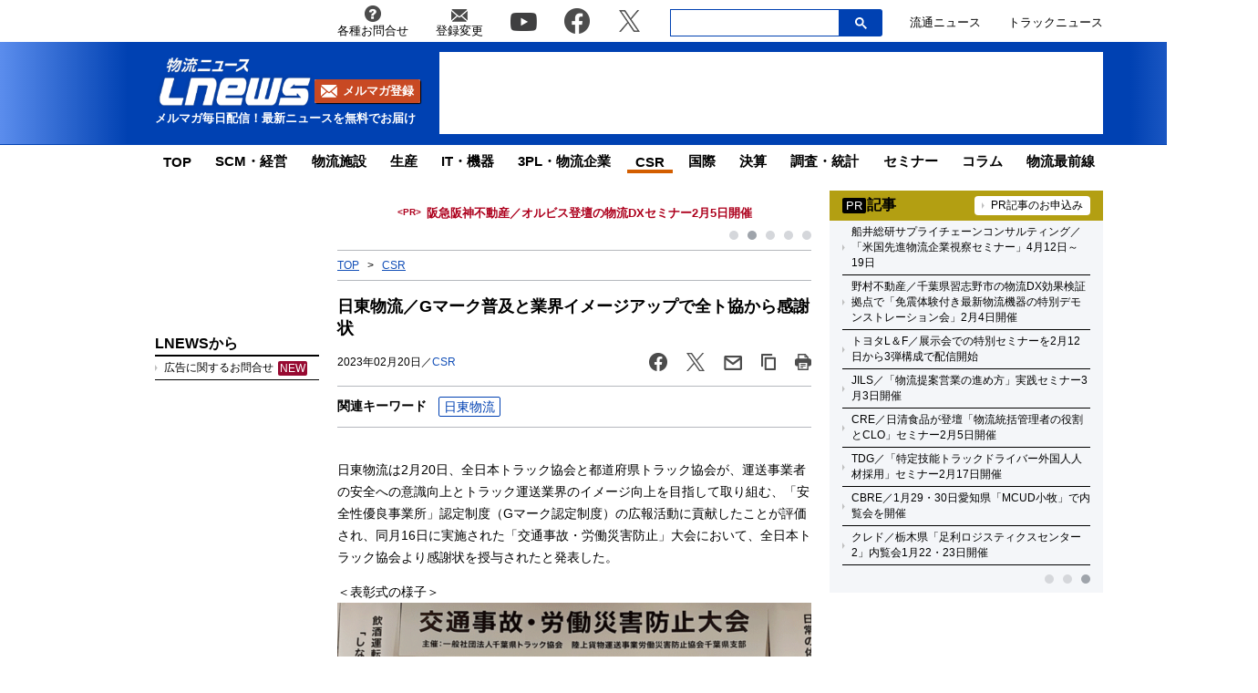

--- FILE ---
content_type: text/html; charset=UTF-8
request_url: https://www.lnews.jp/2023/02/p0220503.html
body_size: 19933
content:
<!DOCTYPE html PUBLIC "-//W3C//DTD XHTML 1.0 Transitional//EN" "//www.w3.org/TR/xhtml1/DTD/xhtml1-transitional.dtd">
<html lang="ja" xmlns="//www.w3.org/1999/xhtml">
	<head>
		<meta charset="UTF-8">
		<meta name="viewport" content="width=device-width, initial-scale=1.0">
		<meta name="msvalidate.01" content="5B18F6E79F5530FF64845EB46C432F5E">
		<meta http-equiv="X-UA-Compatible" content="IE=edge">
		<meta name="author" content="株式会社ロジスティクス・パートナー">
		<meta name="copyrighy" content="Copyright &copy; Logistics Partner, inc.">
		<meta name="google-site-verification" content="-gPIBe_3km6WOrm7gONwi6zVz8Aeuft1S8j6DCn3PkI">
		<!-- OGP -->
<meta property="og:type" content="website">
<meta property="og:description" content="日東物流は2月20日、全日本トラック協会と都道府県トラック協会が、運送事業者の安全への意識向上とトラック運送業界のイメージ向上を目指して取り組む、「安全性優良事業所」認定制度（Gマーク認定制度）の広報">
<meta property="og:title" content="日東物流／Gマーク普及と業界イメージアップで全ト協から感謝状">
<meta property="og:url" content="https://www.lnews.jp/2023/02/p0220503.html">
<meta property="og:image" content="https://www.lnews.jp/images/2023/02/20230220-nitttoubuturyuu2.png">
<meta property="og:site_name" content="物流（ロジスティクス）ニュースのＬＮＥＷＳ">
<meta property="og:locale" content="ja_JP" />
<meta property="fb:admins" content="100007889384611">
<meta property="fb:app_id" content="278521455634315">
<!-- /OGP -->
		<link rel="shortcut icon" href="/favicon.ico">
		<link rel="alternate" type="application/atom+xml" title="Atom" href="https://www.lnews.jp/feed/atom">
		<link rel="alternate" type="application/rss+xml" title="RSS 2.0" href="https://www.lnews.jp/feed">
		
			<style>img:is([sizes="auto" i], [sizes^="auto," i]) { contain-intrinsic-size: 3000px 1500px }</style>
	
		<!-- All in One SEO 4.9.0 - aioseo.com -->
		<title>日東物流／Gマーク普及と業界イメージアップで全ト協から感謝状 ─ 物流ニュースのＬＮＥＷＳ</title>
	<meta name="description" content="日東物流は2月20日、全日本トラック協会と都道府県トラック協会が、運送事業者の安全への意識向上とトラック運送業" />
	<meta name="robots" content="max-image-preview:large" />
	<meta name="author" content="LNEWS編集部 吉坂"/>
	<link rel="canonical" href="https://www.lnews.jp/2023/02/p0220503.html" />
	<meta name="generator" content="All in One SEO (AIOSEO) 4.9.0" />
		<!-- All in One SEO -->

<link rel='dns-prefetch' href='//www.lnews.jp' />
<link rel='dns-prefetch' href='//ajax.googleapis.com' />
<link rel='dns-prefetch' href='//stats.wp.com' />
<style id='classic-theme-styles-inline-css' type='text/css'>
/*! This file is auto-generated */
.wp-block-button__link{color:#fff;background-color:#32373c;border-radius:9999px;box-shadow:none;text-decoration:none;padding:calc(.667em + 2px) calc(1.333em + 2px);font-size:1.125em}.wp-block-file__button{background:#32373c;color:#fff;text-decoration:none}
</style>
<link rel='stylesheet' id='aioseo/css/src/vue/standalone/blocks/table-of-contents/global.scss-css' href='https://www.lnews.jp/wp-content/plugins/all-in-one-seo-pack/dist/Lite/assets/css/table-of-contents/global.e90f6d47.css?ver=4.9.0' type='text/css' media='all' />
<link rel='stylesheet' id='mediaelement-css' href='https://www.lnews.jp/main/wp-includes/js/mediaelement/mediaelementplayer-legacy.min.css?ver=4.2.17' type='text/css' media='all' />
<link rel='stylesheet' id='wp-mediaelement-css' href='https://www.lnews.jp/main/wp-includes/js/mediaelement/wp-mediaelement.min.css?ver=6.8.3' type='text/css' media='all' />
<style id='jetpack-sharing-buttons-style-inline-css' type='text/css'>
.jetpack-sharing-buttons__services-list{display:flex;flex-direction:row;flex-wrap:wrap;gap:0;list-style-type:none;margin:5px;padding:0}.jetpack-sharing-buttons__services-list.has-small-icon-size{font-size:12px}.jetpack-sharing-buttons__services-list.has-normal-icon-size{font-size:16px}.jetpack-sharing-buttons__services-list.has-large-icon-size{font-size:24px}.jetpack-sharing-buttons__services-list.has-huge-icon-size{font-size:36px}@media print{.jetpack-sharing-buttons__services-list{display:none!important}}.editor-styles-wrapper .wp-block-jetpack-sharing-buttons{gap:0;padding-inline-start:0}ul.jetpack-sharing-buttons__services-list.has-background{padding:1.25em 2.375em}
</style>
<style id='global-styles-inline-css' type='text/css'>
:root{--wp--preset--aspect-ratio--square: 1;--wp--preset--aspect-ratio--4-3: 4/3;--wp--preset--aspect-ratio--3-4: 3/4;--wp--preset--aspect-ratio--3-2: 3/2;--wp--preset--aspect-ratio--2-3: 2/3;--wp--preset--aspect-ratio--16-9: 16/9;--wp--preset--aspect-ratio--9-16: 9/16;--wp--preset--color--black: #000000;--wp--preset--color--cyan-bluish-gray: #abb8c3;--wp--preset--color--white: #ffffff;--wp--preset--color--pale-pink: #f78da7;--wp--preset--color--vivid-red: #cf2e2e;--wp--preset--color--luminous-vivid-orange: #ff6900;--wp--preset--color--luminous-vivid-amber: #fcb900;--wp--preset--color--light-green-cyan: #7bdcb5;--wp--preset--color--vivid-green-cyan: #00d084;--wp--preset--color--pale-cyan-blue: #8ed1fc;--wp--preset--color--vivid-cyan-blue: #0693e3;--wp--preset--color--vivid-purple: #9b51e0;--wp--preset--gradient--vivid-cyan-blue-to-vivid-purple: linear-gradient(135deg,rgba(6,147,227,1) 0%,rgb(155,81,224) 100%);--wp--preset--gradient--light-green-cyan-to-vivid-green-cyan: linear-gradient(135deg,rgb(122,220,180) 0%,rgb(0,208,130) 100%);--wp--preset--gradient--luminous-vivid-amber-to-luminous-vivid-orange: linear-gradient(135deg,rgba(252,185,0,1) 0%,rgba(255,105,0,1) 100%);--wp--preset--gradient--luminous-vivid-orange-to-vivid-red: linear-gradient(135deg,rgba(255,105,0,1) 0%,rgb(207,46,46) 100%);--wp--preset--gradient--very-light-gray-to-cyan-bluish-gray: linear-gradient(135deg,rgb(238,238,238) 0%,rgb(169,184,195) 100%);--wp--preset--gradient--cool-to-warm-spectrum: linear-gradient(135deg,rgb(74,234,220) 0%,rgb(151,120,209) 20%,rgb(207,42,186) 40%,rgb(238,44,130) 60%,rgb(251,105,98) 80%,rgb(254,248,76) 100%);--wp--preset--gradient--blush-light-purple: linear-gradient(135deg,rgb(255,206,236) 0%,rgb(152,150,240) 100%);--wp--preset--gradient--blush-bordeaux: linear-gradient(135deg,rgb(254,205,165) 0%,rgb(254,45,45) 50%,rgb(107,0,62) 100%);--wp--preset--gradient--luminous-dusk: linear-gradient(135deg,rgb(255,203,112) 0%,rgb(199,81,192) 50%,rgb(65,88,208) 100%);--wp--preset--gradient--pale-ocean: linear-gradient(135deg,rgb(255,245,203) 0%,rgb(182,227,212) 50%,rgb(51,167,181) 100%);--wp--preset--gradient--electric-grass: linear-gradient(135deg,rgb(202,248,128) 0%,rgb(113,206,126) 100%);--wp--preset--gradient--midnight: linear-gradient(135deg,rgb(2,3,129) 0%,rgb(40,116,252) 100%);--wp--preset--font-size--small: 13px;--wp--preset--font-size--medium: 20px;--wp--preset--font-size--large: 36px;--wp--preset--font-size--x-large: 42px;--wp--preset--spacing--20: 0.44rem;--wp--preset--spacing--30: 0.67rem;--wp--preset--spacing--40: 1rem;--wp--preset--spacing--50: 1.5rem;--wp--preset--spacing--60: 2.25rem;--wp--preset--spacing--70: 3.38rem;--wp--preset--spacing--80: 5.06rem;--wp--preset--shadow--natural: 6px 6px 9px rgba(0, 0, 0, 0.2);--wp--preset--shadow--deep: 12px 12px 50px rgba(0, 0, 0, 0.4);--wp--preset--shadow--sharp: 6px 6px 0px rgba(0, 0, 0, 0.2);--wp--preset--shadow--outlined: 6px 6px 0px -3px rgba(255, 255, 255, 1), 6px 6px rgba(0, 0, 0, 1);--wp--preset--shadow--crisp: 6px 6px 0px rgba(0, 0, 0, 1);}:where(.is-layout-flex){gap: 0.5em;}:where(.is-layout-grid){gap: 0.5em;}body .is-layout-flex{display: flex;}.is-layout-flex{flex-wrap: wrap;align-items: center;}.is-layout-flex > :is(*, div){margin: 0;}body .is-layout-grid{display: grid;}.is-layout-grid > :is(*, div){margin: 0;}:where(.wp-block-columns.is-layout-flex){gap: 2em;}:where(.wp-block-columns.is-layout-grid){gap: 2em;}:where(.wp-block-post-template.is-layout-flex){gap: 1.25em;}:where(.wp-block-post-template.is-layout-grid){gap: 1.25em;}.has-black-color{color: var(--wp--preset--color--black) !important;}.has-cyan-bluish-gray-color{color: var(--wp--preset--color--cyan-bluish-gray) !important;}.has-white-color{color: var(--wp--preset--color--white) !important;}.has-pale-pink-color{color: var(--wp--preset--color--pale-pink) !important;}.has-vivid-red-color{color: var(--wp--preset--color--vivid-red) !important;}.has-luminous-vivid-orange-color{color: var(--wp--preset--color--luminous-vivid-orange) !important;}.has-luminous-vivid-amber-color{color: var(--wp--preset--color--luminous-vivid-amber) !important;}.has-light-green-cyan-color{color: var(--wp--preset--color--light-green-cyan) !important;}.has-vivid-green-cyan-color{color: var(--wp--preset--color--vivid-green-cyan) !important;}.has-pale-cyan-blue-color{color: var(--wp--preset--color--pale-cyan-blue) !important;}.has-vivid-cyan-blue-color{color: var(--wp--preset--color--vivid-cyan-blue) !important;}.has-vivid-purple-color{color: var(--wp--preset--color--vivid-purple) !important;}.has-black-background-color{background-color: var(--wp--preset--color--black) !important;}.has-cyan-bluish-gray-background-color{background-color: var(--wp--preset--color--cyan-bluish-gray) !important;}.has-white-background-color{background-color: var(--wp--preset--color--white) !important;}.has-pale-pink-background-color{background-color: var(--wp--preset--color--pale-pink) !important;}.has-vivid-red-background-color{background-color: var(--wp--preset--color--vivid-red) !important;}.has-luminous-vivid-orange-background-color{background-color: var(--wp--preset--color--luminous-vivid-orange) !important;}.has-luminous-vivid-amber-background-color{background-color: var(--wp--preset--color--luminous-vivid-amber) !important;}.has-light-green-cyan-background-color{background-color: var(--wp--preset--color--light-green-cyan) !important;}.has-vivid-green-cyan-background-color{background-color: var(--wp--preset--color--vivid-green-cyan) !important;}.has-pale-cyan-blue-background-color{background-color: var(--wp--preset--color--pale-cyan-blue) !important;}.has-vivid-cyan-blue-background-color{background-color: var(--wp--preset--color--vivid-cyan-blue) !important;}.has-vivid-purple-background-color{background-color: var(--wp--preset--color--vivid-purple) !important;}.has-black-border-color{border-color: var(--wp--preset--color--black) !important;}.has-cyan-bluish-gray-border-color{border-color: var(--wp--preset--color--cyan-bluish-gray) !important;}.has-white-border-color{border-color: var(--wp--preset--color--white) !important;}.has-pale-pink-border-color{border-color: var(--wp--preset--color--pale-pink) !important;}.has-vivid-red-border-color{border-color: var(--wp--preset--color--vivid-red) !important;}.has-luminous-vivid-orange-border-color{border-color: var(--wp--preset--color--luminous-vivid-orange) !important;}.has-luminous-vivid-amber-border-color{border-color: var(--wp--preset--color--luminous-vivid-amber) !important;}.has-light-green-cyan-border-color{border-color: var(--wp--preset--color--light-green-cyan) !important;}.has-vivid-green-cyan-border-color{border-color: var(--wp--preset--color--vivid-green-cyan) !important;}.has-pale-cyan-blue-border-color{border-color: var(--wp--preset--color--pale-cyan-blue) !important;}.has-vivid-cyan-blue-border-color{border-color: var(--wp--preset--color--vivid-cyan-blue) !important;}.has-vivid-purple-border-color{border-color: var(--wp--preset--color--vivid-purple) !important;}.has-vivid-cyan-blue-to-vivid-purple-gradient-background{background: var(--wp--preset--gradient--vivid-cyan-blue-to-vivid-purple) !important;}.has-light-green-cyan-to-vivid-green-cyan-gradient-background{background: var(--wp--preset--gradient--light-green-cyan-to-vivid-green-cyan) !important;}.has-luminous-vivid-amber-to-luminous-vivid-orange-gradient-background{background: var(--wp--preset--gradient--luminous-vivid-amber-to-luminous-vivid-orange) !important;}.has-luminous-vivid-orange-to-vivid-red-gradient-background{background: var(--wp--preset--gradient--luminous-vivid-orange-to-vivid-red) !important;}.has-very-light-gray-to-cyan-bluish-gray-gradient-background{background: var(--wp--preset--gradient--very-light-gray-to-cyan-bluish-gray) !important;}.has-cool-to-warm-spectrum-gradient-background{background: var(--wp--preset--gradient--cool-to-warm-spectrum) !important;}.has-blush-light-purple-gradient-background{background: var(--wp--preset--gradient--blush-light-purple) !important;}.has-blush-bordeaux-gradient-background{background: var(--wp--preset--gradient--blush-bordeaux) !important;}.has-luminous-dusk-gradient-background{background: var(--wp--preset--gradient--luminous-dusk) !important;}.has-pale-ocean-gradient-background{background: var(--wp--preset--gradient--pale-ocean) !important;}.has-electric-grass-gradient-background{background: var(--wp--preset--gradient--electric-grass) !important;}.has-midnight-gradient-background{background: var(--wp--preset--gradient--midnight) !important;}.has-small-font-size{font-size: var(--wp--preset--font-size--small) !important;}.has-medium-font-size{font-size: var(--wp--preset--font-size--medium) !important;}.has-large-font-size{font-size: var(--wp--preset--font-size--large) !important;}.has-x-large-font-size{font-size: var(--wp--preset--font-size--x-large) !important;}
:where(.wp-block-post-template.is-layout-flex){gap: 1.25em;}:where(.wp-block-post-template.is-layout-grid){gap: 1.25em;}
:where(.wp-block-columns.is-layout-flex){gap: 2em;}:where(.wp-block-columns.is-layout-grid){gap: 2em;}
:root :where(.wp-block-pullquote){font-size: 1.5em;line-height: 1.6;}
</style>
<link rel='stylesheet' id='flexible-table-block-css' href='https://www.lnews.jp/wp-content/plugins/flexible-table-block/build/style-index.css?ver=1762909598' type='text/css' media='all' />
<style id='flexible-table-block-inline-css' type='text/css'>
.wp-block-flexible-table-block-table.wp-block-flexible-table-block-table>table{width:100%;max-width:100%;border-collapse:collapse;}.wp-block-flexible-table-block-table.wp-block-flexible-table-block-table.is-style-stripes tbody tr:nth-child(odd) th{background-color:#f0f0f1;}.wp-block-flexible-table-block-table.wp-block-flexible-table-block-table.is-style-stripes tbody tr:nth-child(odd) td{background-color:#f0f0f1;}.wp-block-flexible-table-block-table.wp-block-flexible-table-block-table.is-style-stripes tbody tr:nth-child(even) th{background-color:#ffffff;}.wp-block-flexible-table-block-table.wp-block-flexible-table-block-table.is-style-stripes tbody tr:nth-child(even) td{background-color:#ffffff;}.wp-block-flexible-table-block-table.wp-block-flexible-table-block-table>table tr th,.wp-block-flexible-table-block-table.wp-block-flexible-table-block-table>table tr td{padding:0.5em;border-width:1px;border-style:solid;border-color:#000000;text-align:left;vertical-align:middle;}.wp-block-flexible-table-block-table.wp-block-flexible-table-block-table>table tr th{background-color:#f0f0f1;}.wp-block-flexible-table-block-table.wp-block-flexible-table-block-table>table tr td{background-color:#ffffff;}@media screen and (min-width:769px){.wp-block-flexible-table-block-table.is-scroll-on-pc{overflow-x:scroll;}.wp-block-flexible-table-block-table.is-scroll-on-pc table{max-width:none;align-self:self-start;}}@media screen and (max-width:768px){.wp-block-flexible-table-block-table.is-scroll-on-mobile{overflow-x:scroll;}.wp-block-flexible-table-block-table.is-scroll-on-mobile table{max-width:none;align-self:self-start;}.wp-block-flexible-table-block-table table.is-stacked-on-mobile th,.wp-block-flexible-table-block-table table.is-stacked-on-mobile td{width:100%!important;display:block;}}
</style>
<link rel='stylesheet' id='responsive-lightbox-swipebox-css' href='https://www.lnews.jp/wp-content/plugins/responsive-lightbox/assets/swipebox/swipebox.min.css?ver=1.5.2' type='text/css' media='all' />
<link rel='stylesheet' id='lnews-style-css' href='https://www.lnews.jp/wp-content/themes/lnews2021/common/css/style.css?ver=1763366293' type='text/css' media='all' />
<link rel='stylesheet' id='lnews-header-css' href='https://www.lnews.jp/wp-content/themes/lnews2021/common/css/header.css?ver=1763366293' type='text/css' media='all' />
<link rel='stylesheet' id='lnews-side-css' href='https://www.lnews.jp/wp-content/themes/lnews2021/common/css/side.css?ver=1744270148' type='text/css' media='all' />
<link rel='stylesheet' id='lnews-footer-css' href='https://www.lnews.jp/wp-content/themes/lnews2021/common/css/footer.css?ver=1736324743' type='text/css' media='all' />
<link rel='stylesheet' id='lnews-single-css' href='https://www.lnews.jp/wp-content/themes/lnews2021/common/css/single.css?ver=1752049897' type='text/css' media='all' />
<script type="text/javascript" id="lnews-jquery-js-extra">
/* <![CDATA[ */
var WP_POST_META = {"author_id":"20","author_name":"LNEWS\u7de8\u96c6\u90e8 \u5409\u5742","author_slug":"kondolnews-jp"};
/* ]]> */
</script>
<script type="text/javascript" src="https://ajax.googleapis.com/ajax/libs/jquery/3.6.0/jquery.min.js?ver=3.6.0" id="lnews-jquery-js"></script>
<script type="text/javascript" src="https://www.lnews.jp/wp-content/themes/lnews2021/common/js/slick.min.js?ver=1736324743" id="lnews-slick-js"></script>
<script type="text/javascript" src="https://www.lnews.jp/wp-content/themes/lnews2021/common/js/script.js?ver=1747206963" id="lnews-script-js"></script>
<script type="text/javascript" src="https://www.lnews.jp/wp-content/themes/lnews2021/common/js/sidebar.js?ver=1736324743" id="lnews-script-sidebar-js"></script>
<script type="text/javascript" src="https://www.lnews.jp/wp-content/themes/lnews2021/common/js/single.js?ver=1736324743" id="lnews-script-single-js"></script>
<script type="text/javascript" src="https://www.lnews.jp/wp-content/themes/lnews2021/common/js/css_browser_selector.js?ver=1736324743" id="css_browser_selector-js"></script>
<link rel='shortlink' href='https://www.lnews.jp/?p=175453' />
	<style>img#wpstats{display:none}</style>
		<link rel="icon" href="https://www.lnews.jp/images/2017/03/cropped-siteicon-2-32x32.png" sizes="32x32" />
<link rel="icon" href="https://www.lnews.jp/images/2017/03/cropped-siteicon-2-192x192.png" sizes="192x192" />
<link rel="apple-touch-icon" href="https://www.lnews.jp/images/2017/03/cropped-siteicon-2-180x180.png" />
<meta name="msapplication-TileImage" content="https://www.lnews.jp/images/2017/03/cropped-siteicon-2-270x270.png" />
<!-- ## NXS/OG ## --><!-- ## NXSOGTAGS ## --><!-- ## NXS/OG ## -->
		
	<script type="application/ld+json">
[
	{
		"@context": "https://schema.org",
		"@type" : "NewsArticle",
		"mainEntityOfPage" : {
			"@type" : "WebPage",
			"@id" : "https://www.lnews.jp/2023/02/p0220503.html"
		},
		"headline" : "日東物流／Gマーク普及と業界イメージアップで全ト協から感謝状",
		"image" : {
			"@type" : "ImageObject",
			"url" : "https://www.lnews.jp/images/2023/02/20230220-nitttoubuturyuu2.png",
			"width" : "700",
			"height" : "525"
		},
		"datePublished" : "2023-02-20 13:40:05",
		"dateModified" : "2023-02-20 13:40:05",
		"author" : {
			"@type" : "Organization",
			"name" : "物流（ロジスティクス）ニュースのＬＮＥＷＳ"
		},
		"Publisher" : {
			"@type" : "Organization",
			"name" : "物流（ロジスティクス）ニュースのＬＮＥＷＳ",
			"logo" : {
				"@type" : "ImageObject",
				"url" : "https://www.lnews.jp/common/img/lnews_logo.png",
				"width" : "242",
				"height" : "60"
			}
		}
	},
	{
		"@context": "https://schema.org",
		"@type": "BreadcrumbList",
		"itemListElement": [
			{
				"@type": "ListItem",
				"position": 1,
				"item": {
				"@id": "https://www.lnews.jp",
				"name": "HOME"
				}
			},
						{
				"@type": "ListItem",
				"position": 2,
				"item": {
				"@id": "https://www.lnews.jp/csr",
				"name": "CSR"
				}
			},
			{
				"@type": "ListItem",
				"position": 3,
				"item": {
				"@id": "http://www.lnews.jp/2023/02/p0220503.html",
				"name": "日東物流／Gマーク普及と業界イメージアップで全ト協から感謝状"
				}
			}
					]
	}
]
</script>


		<!-- Google tag (gtag.js) -->
		<script async src="https://www.googletagmanager.com/gtag/js?id=G-N8DG2W87N8"></script>
		<script>
			window.dataLayer = window.dataLayer || [];
			function gtag(){dataLayer.push(arguments);}
			gtag('js', new Date());

			gtag('config', 'G-N8DG2W87N8');
		</script>
		
		<script type="application/javascript" src="//anymind360.com/js/6470/ats.js"></script>
		<!-- google ad -->
		<script async="" src="https://securepubads.g.doubleclick.net/tag/js/gpt.js"></script>
		<script>
			var googletag = googletag || {};
			googletag.cmd = googletag.cmd || [];
		</script>
		<script>
			googletag.cmd.push(function() {
								// PC
				googletag.defineSlot('/190842266/PC_home_right_1', [[1, 1], [300, 250]], 'div-gpt-ad-1641444736069-0').addService(googletag.pubads());
				googletag.defineSlot('/190842266/PC_home_main_2', [[1, 1], [300, 250]], 'div-gpt-ad-1641444872737-0').addService(googletag.pubads());
				googletag.defineSlot('/190842266/PC_home_left_1', [[1, 1], [320, 50]], 'div-gpt-ad-1641445020647-0').addService(googletag.pubads());
				googletag.defineSlot('/190842266/PC_home_main_1', [[320, 50], [1, 1]], 'div-gpt-ad-1641444979585-0').addService(googletag.pubads());
				googletag.defineSlot('/190842266/pc_article_header', ['fluid', [728, 90], [1, 1]], 'div-gpt-ad-pc_article_header').addService(googletag.pubads());
				googletag.defineSlot('/190842266/pc_article_left_1', [[1, 1], [180, 150], 'fluid'], 'div-gpt-ad-pc_article_left_1').addService(googletag.pubads());
				googletag.defineSlot('/190842266/pc_article_left_2', [[1, 1], [180, 150], 'fluid'], 'div-gpt-ad-pc_article_left_2').addService(googletag.pubads());
				googletag.defineSlot('/190842266/pc_article_left_3', [[1, 1], [180, 150], 'fluid'], 'div-gpt-ad-pc_article_left_3').addService(googletag.pubads());
				googletag.defineSlot('/190842266/pc_article_left_3_2', [180, 60], 'div-gpt-ad-pc_article_left_3_2').addService(googletag.pubads());
				googletag.defineSlot('/190842266/pc_article_left_4', [[1, 1], [160, 600], 'fluid'], 'div-gpt-ad-pc_article_left_4').addService(googletag.pubads());
				googletag.defineSlot('/190842266/pc_article_left_5', [[1, 1], [160, 600], 'fluid'], 'div-gpt-ad-pc_article_left_5').addService(googletag.pubads());
				googletag.defineSlot('/190842266/lnews_160x600', [160, 600], 'div-gpt-ad-1657760575940-0').addService(googletag.pubads());
				googletag.defineSlot('/190842266/pc_article_inarticle', ['fluid', [468, 60], [1, 1]], 'div-gpt-ad-pc_article_inarticle').addService(googletag.pubads());
				googletag.defineSlot('/190842266/pc_article_underarticle', [[1, 1], [300, 250], 'fluid', [336, 280]], 'div-gpt-ad-pc_article_underarticle').addService(googletag.pubads());
				googletag.defineSlot('/190842266/pc_article_right_1', ['fluid', [300, 60], [1, 1]], 'div-gpt-ad-pc_article_right_1').addService(googletag.pubads());
				googletag.defineSlot('/190842266/pc_article_right_2', ['fluid', [300, 60], [1, 1]], 'div-gpt-ad-pc_article_right_2').addService(googletag.pubads());
				googletag.defineSlot('/190842266/pc_article_right_3', ['fluid', [300, 60], [1, 1]], 'div-gpt-ad-pc_article_right_3').addService(googletag.pubads());
				 googletag.defineSlot('/190842266/pc_article_right_4', ['fluid', [300, 60], [1, 1]], 'div-gpt-ad-pc_article_right_4').addService(googletag.pubads());
				googletag.defineSlot('/190842266/pc_article_right_5', ['fluid', [300, 60], [1, 1]], 'div-gpt-ad-pc_article_right_5').addService(googletag.pubads());
				googletag.defineSlot('/190842266/pc_article_right_6', ['fluid', [300, 60], [1, 1]], 'div-gpt-ad-pc_article_right_6').addService(googletag.pubads());
				googletag.defineSlot('/190842266/pc_article_right_7', ['fluid', [300, 60], [1, 1]], 'div-gpt-ad-pc_article_right_7').addService(googletag.pubads());
				googletag.defineSlot('/190842266/pc_article_right_8', ['fluid', [300, 60], [1, 1]], 'div-gpt-ad-pc_article_right_8').addService(googletag.pubads());
				googletag.defineSlot('/190842266/pc_article_right_8_2', ['fluid', [300, 60], [1, 1]], 'div-gpt-ad-pc_article_right_8_2').addService(googletag.pubads());
				googletag.defineSlot('/190842266/pc_article_right_8_3', ['fluid', [300, 60], [1, 1]], 'div-gpt-ad-pc_article_right_8_3').addService(googletag.pubads());
				googletag.defineSlot('/190842266/pc_article_right_8_4', [[1, 1], [300, 60]], 'pc_article_right_8_4').addService(googletag.pubads());
				googletag.defineSlot('/190842266/pc_article_right_9', ['fluid', [300, 250], [1, 1]], 'div-gpt-ad-pc_article_right_9').addService(googletag.pubads());
				googletag.defineSlot('/190842266/pc_article_right_10', ['fluid', [160, 600], [300, 600], [1, 1]], 'div-gpt-ad-pc_article_right_10').addService(googletag.pubads());
				// googletag.defineSlot('/190842266/pc_article_right_11', ['fluid', [300, 250], [1, 1]], 'div-gpt-ad-pc_article_right_11').addService(googletag.pubads());
				googletag.defineSlot('/190842266/lnews_468x60', [468, 60], 'div-gpt-ad-1654848967337-0').addService(googletag.pubads());
				googletag.defineSlot('/190842266/pc_article_left_1_2', [[180, 50], 'fluid', [1, 1]], 'div-gpt-ad-1694157872922-0').addService(googletag.pubads());
				// googletag.defineSlot('/190842266/lnews_468x60_2', [[1, 1], [468, 60], 'fluid'], 'div-gpt-ad-1747127701875-0').addService(googletag.pubads());
				
				googletag.pubads().enableSingleRequest();
				googletag.pubads().collapseEmptyDivs();
				googletag.enableServices();
			});
		</script>
	</head>
	<body>

		<header>
						<div class="header-top-nav">
				<nav>
					<ul class="header-top-nav-list">
						<li>
							<a href="https://www.l-partner.co.jp/contact.html" rel="noopener noreferrer" target="_blank" onclick="gtag('event', 'add_and_pr_count', {'add_and_pr_count_category':'btn_click', 'add_and_pr_count_type':'header_contact_btn_click'});">
								<img src="https://www.lnews.jp/wp-content/themes/lnews2021/common/img/info.png" alt="各種お問合せ">
								<p>各種お問合せ</p>
							</a>
						</li>
						<li>
							<a href="/contents/change.html" onclick="gtag('event', 'add_and_pr_count', {'add_and_pr_count_category':'btn_click', 'add_and_pr_count_type':'header_registration_btn_click'});">
								<img src="https://www.lnews.jp/wp-content/themes/lnews2021/common/img/mail.png" alt="登録変更">
								<p>登録変更</p>
							</a>
						</li>
						<li class="only-icon">
							<a href="https://www.youtube.com/channel/UCPDifaMI2qsRcSz9iYyAbLQ" rel="noopener noreferrer" target="_blank" onclick="gtag('event', 'add_and_pr_count', {'add_and_pr_count_category':'btn_click', 'add_and_pr_count_type':'header_youtube_btn_click'});">
								<img src="https://www.lnews.jp/wp-content/themes/lnews2021/common/img/YouTube.png" alt="youtube">
							</a>
						</li>
						<li class="only-icon">
							<a href="https://www.facebook.com/lnews.jp/" title="物流ニュースのLnews公式Facebookページ" rel="noopener noreferrer" target="_blank" onclick="gtag('event', 'add_and_pr_count', {'add_and_pr_count_category':'btn_click', 'add_and_pr_count_type':'header_facebook_btn_click'});">
								<img src="https://www.lnews.jp/wp-content/themes/lnews2021/common/img/Facebook.png" alt="facebook">
							</a>
						</li>
						<li class="only-icon">
							<a href="https://twitter.com/LNEWS_JP" title="物流ニュースのLnews公式Twitter" rel="noopener noreferrer" target="_blank" onclick="gtag('event', 'add_and_pr_count', {'add_and_pr_count_category':'btn_click', 'add_and_pr_count_type':'header_X_btn_click'});">
								<img src="https://www.lnews.jp/wp-content/themes/lnews2021/common/img/x.png" alt="twitter">
							</a>
						</li>
						<li class="search-bar">
							<div class="search-bar-position">
								<form action="/" class="search-input-area">
									<div class="search-input">
										<input type="search" name="s">
										<div class="clear-btn"></div>
									</div>
									<div class="search-submit">
										<svg width="13" height="13" viewBox="0 0 13 13">
											<title>検索</title>
											<path d="m4.8495 7.8226c0.82666 0 1.5262-0.29146 2.0985-0.87438 0.57232-0.58292 0.86378-1.2877 0.87438-2.1144 0.010599-0.82666-0.28086-1.5262-0.87438-2.0985-0.59352-0.57232-1.293-0.86378-2.0985-0.87438-0.8055-0.010599-1.5103 0.28086-2.1144 0.87438-0.60414 0.59352-0.8956 1.293-0.87438 2.0985 0.021197 0.8055 0.31266 1.5103 0.87438 2.1144 0.56172 0.60414 1.2665 0.8956 2.1144 0.87438zm4.4695 0.2115 3.681 3.6819-1.259 1.284-3.6817-3.7 0.0019784-0.69479-0.090043-0.098846c-0.87973 0.76087-1.92 1.1413-3.1207 1.1413-1.3553 0-2.5025-0.46363-3.4417-1.3909s-1.4088-2.0686-1.4088-3.4239c0-1.3553 0.4696-2.4966 1.4088-3.4239 0.9392-0.92727 2.0864-1.3969 3.4417-1.4088 1.3553-0.011889 2.4906 0.45771 3.406 1.4088 0.9154 0.95107 1.379 2.0924 1.3909 3.4239 0 1.2126-0.38043 2.2588-1.1413 3.1385l0.098834 0.090049z"></path>
										</svg>
										<input type="submit">
									</div>
								</form>
							</div>
						</li>
						<li class="only-icon">
							<a href="https://www.ryutsuu.biz/" rel="noopener noreferrer" target="_blank" onclick="gtag('event', 'add_and_pr_count', {'add_and_pr_count_category':'btn_click', 'add_and_pr_count_type':'header_ryutsuu_btn_click'});">
								<p>流通ニュース</p>
							</a>
						</li>
						<li class="only-icon">
							<a href="https://www.trucknews.biz/" rel="noopener noreferrer" target="_blank" onclick="gtag('event', 'add_and_pr_count', {'add_and_pr_count_category':'btn_click', 'add_and_pr_count_type':'header_truck_btn_click'});">
								<p>トラックニュース</p>
							</a>
						</li>
					</ul>
				</nav>
				<!-- キーワード検索 -->
			</div>

			<div class="header-main-area">
				<div class="header-main-position">

					<div class="header-main-style">

						<div class="header-logo">
							<div class="header-logo-position">
								<p>									<a href="/">
										<img src="https://www.lnews.jp/wp-content/themes/lnews2021/common/img/lnews-logo.png" alt="物流ニュース LNEWS">
									</a>
								</p>								<div class="btn-mail-magazine-area">
									<a href="/contents/change.html" class="btn-mail-magazine">
										<img src="https://www.lnews.jp/wp-content/themes/lnews2021/common/img/icon_mail.png" alt="">
										<p>メルマガ登録</p>
									</a>
								</div>
							</div>
							<p>メルマガ毎日配信！最新ニュースを無料でお届け</p>
						</div>

												<!-- PC広告 -->
						<div class="header-main-banner">
							<!-- /190842266/pc_article_header -->
							<div id='div-gpt-ad-pc_article_header'>
								<script>
									googletag.cmd.push(function() { googletag.display('div-gpt-ad-pc_article_header'); });
								</script>
							</div>
						</div>
						
						<div class="sp-hamburger sp-hamburger-close">
							<hr>
							<hr>
							<hr>
						</div>

					</div>

				</div>
				<hr class="header-line">
			</div>

			<nav class="header-under-nav">
				<ul class="header-under-nav-list">

											<li><a href="/">TOP</a></li>
												<li><a href="/scm">SCM・経営</a></li>
												<li><a href="/institution">物流施設</a></li>
												<li><a href="/make">生産</a></li>
												<li><a href="/it">IT・機器</a></li>
												<li><a href="/3pl">3PL・物流企業</a></li>
												<li class="header-under-menu-active"><a href="/csr">CSR</a></li>
												<li><a href="/international">国際</a></li>
												<li><a href="/settlement">決算</a></li>
												<li><a href="/statistics">調査・統計</a></li>
												<li><a href="/seminar">セミナー</a></li>
												<li><a href="/colum">コラム</a></li>
												<li><a href="/saizen">物流最前線</a></li>
										</ul>
			</nav>

			<nav class="sp-hamburger-menu-area">
				<div class="sp-hamburger-menu-position">
					<form action="/">
						<div class="sp-search-area">
							<input type="search" name="s">
							<input type="submit">
						</div>
					</form>
					<div class="attention-area">
						<div class="attention-tags-list">
							<h3>注目ワード</h3>
							<ul><li><a href="https://www.lnews.jp/tag/cbre"><h4>CBRE</h4></a></li><li><a href="https://www.lnews.jp/tag/%e9%9d%99%e5%b2%a1%e7%9c%8c"><h4>静岡県</h4></a></li><li><a href="https://www.lnews.jp/tag/multi-tenant-type"><h4>マルチテナント型</h4></a></li></ul>						</div>
						<div class="attention-company-list">
							<h3>注目の企業</h3>
							<ul>
																</ul>
						</div>
					</div>

					<div class="sp-hamburger-menu-tab">
						<div class="hamburger-menu-tab-select">
							<p class="hamburger-menu-select hamburger-menu-active" data-tab="left">ニュースカテゴリー</p>
							<p class="hamburger-menu-select" data-tab="right">LNEWSから</p>
						</div>
						<div class="hamburger-menu-tab">
							<ul class="hamburger-menu hamburger-menu-tab-left hamburger-tab-active">
								<li><a href="/saizen">物流最前線</a></li>
								<li><a href="/institution">物流施設</a></li>
								<li><a href="/3pl">3PL・物流企業</a></li>
								<li><a href="/scm">SCM・経営</a></li>
								<li><a href="/make">生産</a></li>
								<li><a href="/it">IT・機器</a></li>
								<li><a href="/settlement">決算</a></li>
								<li><a href="/statistics">調査・統計</a></li>
								<li><a href="/international">国際</a></li>
								<li><a href="/seminar">セミナー</a></li>
								<li><a href="/csr">CSR</a></li>
								<li><a href="/colum">コラム</a></li>
							</ul>
							<ul class="hamburger-menu hamburger-menu-tab-right">
								<li><a href="/contents/what_lnews.html">LNEWSについて</a></li>
								<li><a href="/contents/change.html">ニュース配信登録/変更</a></li>
								<li><a href="https://www.l-partner.co.jp/contact.html" rel="noopener noreferrer" target="_blank">記事投稿</a></li>
								<li><a href="https://www.l-partner.co.jp/contact.html" rel="noopener noreferrer" target="_blank">お問合せ</a></li>
							</ul>
						</div>
					</div>
				</div>
			</nav>

		</header>
	<div class="main-area">

		
<aside class="left-sidebar">

	            <div class="left-sidebar-left ad-height-1000">
                <div class="advertisement-link"></div>
            </div>
	<div class="left-sidebar-right">

		<ul class="left-sidebar-list">

			<li class="advertisement-link ad-height-150">
				<!-- /190842266/pc_article_left_1 -->
				<div id='div-gpt-ad-pc_article_left_1'>
					<script>
						googletag.cmd.push(function() { googletag.display('div-gpt-ad-pc_article_left_1'); });
					</script>
				</div>
			</li>

			<li class="advertisement-link">
			<!-- /190842266/pc_article_left_1_2 -->
			<div id='div-gpt-ad-1694157872922-0' style='min-width: 180px; min-height: 50px;'>
				<script>
				googletag.cmd.push(function () {
				googletag.display('div-gpt-ad-1694157872922-0');
				function refreshAd() {
				var adSlot = googletag.pubads().getSlots().find(function (slot) {
				return slot.getSlotElementId() === 'div-gpt-ad-1694157872922-0';
				});
				googletag.cmd.push(function () {
				googletag.pubads().refresh([adSlot]);
				});
				}
				// 最大10回リフレッシュする
				var count = 0;
				var maxCount = 10;
				var intervalId = setInterval(function () {
				if (count >= maxCount) {
				clearInterval(intervalId);
				return;
				}
				refreshAd();
				count++;
				}, 30000); // 30秒ごとに実行
				});
				</script>
				</div>
			</li>

			<li class="sidebar-section">
				<p>LNEWSから</p>
				<ul>
					<li><a href="https://www.lnews.jp/contact-ad/" title="広告に関するお問合せ" target="_blank" onclick="gtag('event', 'click', {'event_category': 'BUSINESS', 'event_label': 'recruit', 'value': '0','non_interaction': true});">広告に関するお問合せ</a><span class="red-icon">NEW</span></li>
				</ul>
			</li>
	
						<li class="advertisement-link ad-height-310">
				<div class="widget-llr-area">
					<div class="widget_text bnrArea bnr150"><div class="textwidget custom-html-widget"><!-- LLR-B -->

<!-- /190842266/pc_article_left_2 -->
<div id='div-gpt-ad-pc_article_left_2'>
<script>
googletag.cmd.push(function() { googletag.display('div-gpt-ad-pc_article_left_2'); });
</script>
</div>
</div></div><div class="widget_text bnrArea bnr150"><div class="textwidget custom-html-widget"><!-- LLR-C -->

<!-- /190842266/pc_article_left_3 -->
<div id='div-gpt-ad-pc_article_left_3'>
<script>
googletag.cmd.push(function() { googletag.display('div-gpt-ad-pc_article_left_3'); });
</script>
</div>
</div></div>				</div>
			</li>
			
			<li class="sidebar-section">
				<p>BUSINESS</p>
				<ul>
					<li><a class="l-bussiness-tokyo-system" href="https://www.tokyo-system.co.jp/tlf/tsurugashima02/" target="_blank" onclick="gtag('event', 'click', {'event_category': 'BUSINESS', 'event_label': 'tokyo-system', 'value': '0','non_interaction': true});">川越・鶴ヶ島エリア　7000坪<span class="red-icon">更新</span></a></li>
					<li><a class="l-bussiness-e-sohko" href="http://lnews.e-sohko.com/" target="_blank" onclick="gtag('event', 'click', {'event_category': 'BUSINESS', 'event_label': 'e-sohko', 'value': '0','non_interaction': true});">e-sohko 情報</a></li>
				</ul>
			</li>

			<li class="advertisement-link">
				<!-- /190842266/pc_article_left_3_2 -->
				<div id='div-gpt-ad-pc_article_left_3_2' style='height:60px; width:180px;'>
					<script>
						googletag.cmd.push(function() { googletag.display('div-gpt-ad-pc_article_left_3_2'); });
					</script>
				</div>
			</li>

			<li class="sidebar-section">
				<p>PR</p>
				<ul>
					<li><a class="l-bussiness-text_houjin" href="https://www.the0123.com/houjin/" target="_blank" onclick="gtag('event', 'click', {'event_category': 'BUSINESS', 'event_label': 'text_houjin', 'value': '0','non_interaction': true});">事務所移転は<br>アート引越センターへ </a></li>
				</ul>
			</li>

			<li class="advertisement-link ad-height-600">
				<!-- /190842266/pc_article_left_4 -->
				<div id='div-gpt-ad-pc_article_left_4'>
					<script>
						googletag.cmd.push(function() { googletag.display('div-gpt-ad-pc_article_left_4'); });
					</script>
				</div>
			</li>

			<li class="sidebar-section">
				<p>物流用語集</p>
				<ul>
					<li><a href="/contents/yougo_butsuryu.html" target="_top">収録単語 800以上</a></li>
				</ul>
			</li>

			<li class="advertisement-link ad-height-600">
				<!-- /190842266/pc_article_left_5 -->
				<div id='div-gpt-ad-pc_article_left_5'>
					<script>
						googletag.cmd.push(function() { googletag.display('div-gpt-ad-pc_article_left_5'); });
					</script>
				</div>
			</li>
		   
			<li class="advertisement-link ad-height-600">
				<!-- /190842266/lnews_160x600 -->
				<div id='div-gpt-ad-1657760575940-0' style='min-width: 160px; min-height: 600px;'>
				<script>
					googletag.cmd.push(function() { googletag.display('div-gpt-ad-1657760575940-0'); });
				</script>
				</div>
			</li>
		</ul>
	</div>
</aside>

<aside class="right-sidebar">
	<div class="right-sidebar-left">
		<ul class="right-sidebar-list">

			<li class="space-291">
				<div class="sidebar-pr-title">
	<p><span>PR</span>記事</p>
	<a href="/airticle-pr/" class="pr-application-btn">PR記事のお申込み</a>
</div>
<div class="sidebar-gray-section">
	<ul id="pr-slider">

				<li>
			<ul class="sidebar-gray-list">
				<li><a class="" href="https://www.lnews.jp/2026/01/s0121801.html">クッシュマン／埼玉県「入間ロジスティクスDC」内覧会2月19・20日開催</a></li><li><a class="" href="https://www.lnews.jp/2026/01/s0120801.html">CBRE／静岡県西部「MCUD・ZIP静岡掛川」内覧会を2月5・6日開催</a></li><li><a class="" href="https://www.lnews.jp/2026/01/s0119802.html">セイノー情報サービス／「データドリブン経営」セミナー2月3日開催</a></li><li><a class="" href="https://www.lnews.jp/2026/01/s0116801.html">オリックス不動産／埼玉県「伊奈ロジスティクスセンター」竣工内覧会1月28～30日開催</a></li><li><a class="" href="https://www.lnews.jp/2026/01/s0115802.html">阪急阪神不動産／オルビス登壇の物流DXセミナー2月5日開催</a></li><li><a class="" href="https://www.lnews.jp/2026/01/s0115804.html">JILS／「『超』入門！SCORで描くサプライチェーン設計セミナー」3月4日開催</a></li><li><a class="" href="https://www.lnews.jp/2026/01/s0114801.html">東京建物／神奈川県「T-LOGI 相模原」竣工内覧会1月28・29日開催</a></li>			</ul>
		</li>
		
				<li>
			<ul class="sidebar-gray-list">
				<li><a class="" href="https://www.lnews.jp/2026/01/s0121803.html">CRE／「ロジスクエア名古屋みなと」内覧会2月4・5日開催</a></li><li><a class="" href="https://www.lnews.jp/2026/01/s0120802.html">OneByOne Logistical／日本の国際物流企業向けDX支援サービス提供中</a></li><li><a class="" href="https://www.lnews.jp/2026/01/s0119803.html">ロジスティード／資料「3つのポイントで分かる！物流自動化の最適解とは」を公開</a></li><li><a class="" href="https://www.lnews.jp/2026/01/s0116802.html">JILS／「ロジスティクスソリューションフェア2026」2月12・13日開催</a></li><li><a class="" href="https://www.lnews.jp/2026/01/s0115801.html">物流ニュース／「経営的視点で考える物流」テーマに26年1月28日セミナー</a></li><li><a class="" href="https://www.lnews.jp/2026/01/s0115806.html">フジテックス／「経営に効く物流改革セミナー」1月26日開催</a></li><li><a class="" href="https://www.lnews.jp/2026/01/s0114802.html">CRE／埼玉県「ロジスクエア狭山日高」内覧会1月28・29日開催</a></li>			</ul>
		</li>
		
				<li>
			<ul class="sidebar-gray-list">
				<li><a class="" href="https://www.lnews.jp/2026/01/s0121802.html">船井総研サプライチェーンコンサルティング／「米国先進物流企業視察セミナー」4月12日～19日</a></li><li><a class="" href="https://www.lnews.jp/2026/01/s0119801.html">野村不動産／千葉県習志野市の物流DX効果検証拠点で「免震体験付き最新物流機器の特別デモンストレーション会」2月4日開催</a></li><li><a class="" href="https://www.lnews.jp/2026/01/s0119804.html">トヨタL＆F／展示会での特別セミナーを2月12日から3弾構成で配信開始</a></li><li><a class="" href="https://www.lnews.jp/2026/01/s0116803.html">JILS／「物流提案営業の進め方」実践セミナー3月3日開催</a></li><li><a class="" href="https://www.lnews.jp/2026/01/s0115803.html">CRE／日清食品が登壇「物流統括管理者の役割とCLO」セミナー2月5日開催</a></li><li><a class="" href="https://www.lnews.jp/2026/01/s0115805.html">TDG／「特定技能トラックドライバー外国人人材採用」セミナー2月17日開催</a></li><li><a class="" href="https://www.lnews.jp/2026/01/s0113802.html">CBRE／1月29・30日愛知県「MCUD小牧」で内覧会を開催</a></li><li><a class="" href="https://www.lnews.jp/2026/01/s0107802.html">クレド／栃木県「足利ロジスティクスセンター2」内覧会1月22・23日開催</a></li>			</ul>
		</li>
		
	</ul>
	<div id="pr-slider-dots"></div>
	<div id="pr-slider-arrows"></div>
</div>
<a href="/airticle-pr/" class="sp-pr-application-btn">PR記事のお申込み</a>			</li>

						<li class="advertisement-link ad-height-60-list">
				<div><div class="textwidget custom-html-widget"><!-- /190842266/pc_article_right_1 -->
<div id='div-gpt-ad-pc_article_right_1'>
<script>
googletag.cmd.push(function () {
googletag.display('div-gpt-ad-pc_article_right_1');
function refreshAd() {
var adSlot = googletag.pubads().getSlots().find(function (slot) {
return slot.getSlotElementId() === 'div-gpt-ad-pc_article_right_1';
});
googletag.cmd.push(function () {
googletag.pubads().refresh([adSlot]);
});
}
// 最大10回リフレッシュする
var count = 0;
var maxCount = 10;
var intervalId = setInterval(function () {
if (count >= maxCount) {
clearInterval(intervalId);
return;
}
refreshAd();
count++;
}, 30000); // 30秒ごとに実行
});
</script>
</div></div></div><div><div class="textwidget custom-html-widget"><!-- /190842266/pc_article_right_3 -->
<div id='div-gpt-ad-pc_article_right_3'>
<script>
googletag.cmd.push(function() { googletag.display('div-gpt-ad-pc_article_right_3'); });
</script>
</div></div></div><div><div class="textwidget custom-html-widget"><!-- /190842266/pc_article_right_8_4 -->
<div id='pc_article_right_8_4'>
<script>
googletag.cmd.push(function () {
googletag.display('pc_article_right_8_4');
function refreshAd() {
var adSlot = googletag.pubads().getSlots().find(function (slot) {
return slot.getSlotElementId() === 'pc_article_right_8_4';
});
googletag.cmd.push(function () {
googletag.pubads().refresh([adSlot]);
});
}
// 最大10回リフレッシュする
var count = 0;
var maxCount = 10;
var intervalId = setInterval(function () {
if (count >= maxCount) {
clearInterval(intervalId);
return;
}
refreshAd();
count++;
}, 30000); // 30秒ごとに実行
});
</script>
</div></div></div><div><div class="textwidget custom-html-widget"><!-- /190842266/pc_article_right_8 -->
<div id='div-gpt-ad-pc_article_right_8'>
<script>
googletag.cmd.push(function() { googletag.display('div-gpt-ad-pc_article_right_8'); });
</script>
</div></div></div><div><div class="textwidget custom-html-widget"><!-- /190842266/pc_article_right_5 -->
<div id='div-gpt-ad-pc_article_right_5'>
<script>
googletag.cmd.push(function() { googletag.display('div-gpt-ad-pc_article_right_5'); });
</script>
</div></div></div><div><div class="textwidget custom-html-widget"><!-- /190842266/pc_article_right_8_3 -->
<div id='div-gpt-ad-pc_article_right_8_3'><script>
    googletag.cmd.push(function() { googletag.display('div-gpt-ad-pc_article_right_8_3'); });
</script>
</div></div></div><div><div class="textwidget custom-html-widget"><div id='div-gpt-ad-pc_article_right_7'>
<script>
googletag.cmd.push(function () {
googletag.display('div-gpt-ad-pc_article_right_7');
function refreshAd() {
var adSlot = googletag.pubads().getSlots().find(function (slot) {
return slot.getSlotElementId() === 'div-gpt-ad-pc_article_right_7';
});
googletag.cmd.push(function () {
googletag.pubads().refresh([adSlot]);
});
}
// 最大10回リフレッシュする
var count = 0;
var maxCount = 10;
var intervalId = setInterval(function () {
if (count >= maxCount) {
clearInterval(intervalId);
return;
}
refreshAd();
count++;
}, 30000); // 30秒ごとに実行
});
</script>
</div></div></div><div><div class="textwidget custom-html-widget"><!-- /190842266/div-gpt-ad-pc_article_right_4 -->
<div id='div-gpt-ad-pc_article_right_4' style='min-width: 300px; min-height: 60px;'>
<script>
googletag.cmd.push(function() { googletag.display('div-gpt-ad-pc_article_right_4'); });
</script>
</div></div></div>			</li>
						
			<!-- アクセスランキング -->
			<li>
				<div class="sidebar-gray-section">
					<h3 class="sidebar-gray-title text-center">アクセスランキング</h3>
										<ul class="sidebar-ranking-list">
												<li>
							<span class="ranking-icon">1</span>
							<a href="https://www.lnews.jp/2026/01/s0120801.html">CBRE／静岡県西部「MCUD・ZIP静岡掛川」内覧会を2月5・6日開催</a>
						</li>
													<li>
							<span class="ranking-icon">2</span>
							<a href="https://www.lnews.jp/2026/01/s0119702.html">東京建物／神奈川県相模原市に9.4万m2のマルチテナント型物流施設を竣工</a>
						</li>
													<li>
							<span class="ranking-icon">3</span>
							<a href="https://www.lnews.jp/2026/01/s0121702.html">日本郵便／21日より104郵便局で軽四輪の追加停止処分</a>
						</li>
													<li>
							<span class="ranking-icon">4</span>
							<a href="https://www.lnews.jp/2026/01/s0122105.html">ヤマトHD／櫻井ヤマト運輸常務のHD社長就任や長尾社長の会長就任を決定</a>
						</li>
													<li>
							<span class="ranking-icon">5</span>
							<a href="https://www.lnews.jp/2026/01/s0120501.html">物流最前線／新春特別インタビュー「ヤマト運輸」宅急便50周年、その先へ</a>
						</li>
							
					</ul>
										</div>
			</li>

			<!--<li class="advertisement-link ad-height-250">-->
				<!-- /190842266/pc_article_right_9 -->
				<!--<div id='div-gpt-ad-pc_article_right_9'>-->
					<script>
//						googletag.cmd.push(function() { googletag.display('div-gpt-ad-pc_article_right_9'); });
					</script>
	<!--			</div> -->
	<!--		</li> -->

			<li class="advertisement-link ad-height-250">			
				<div id='div-gpt-ad-pc_article_right_9'>
				<script>
				googletag.cmd.push(function () {
				googletag.display('div-gpt-ad-pc_article_right_9');
				function refreshAd() {
				var adSlot = googletag.pubads().getSlots().find(function (slot) {
				return slot.getSlotElementId() === 'div-gpt-ad-pc_article_right_9';
				});
				googletag.cmd.push(function () {
				googletag.pubads().refresh([adSlot]);
				});
				}
				// 最大10回リフレッシュする
				var count = 0;
				var maxCount = 10;
				var intervalId = setInterval(function () {
				if (count >= maxCount) {
				clearInterval(intervalId);
				return;
				}
				refreshAd();
				count++;
				}, 30000); // 30秒ごとに実行
				});
				</script>
				</div>
			</li>			
			

			<li class="advertisement-link ad-height-600">
				<!-- /190842266/pc_article_right_10 -->
				<div id='div-gpt-ad-pc_article_right_10'>
					<script>
						googletag.cmd.push(function() { googletag.display('div-gpt-ad-pc_article_right_10'); });
					</script>
				</div>
			</li>

		</ul>
	</div>

	<div id="right-sidebar-right" class="right-sidebar-right">

		            <div class="advertisement-link ad-height-1000">
                <div></div>
            </div>
	</div>
</aside>
		<main class="post-area">

			<!--<p class="sp-catch-copy display_sp">物流・ロジスティクス・SCM分野の最新ニュースを発信</p>-->
<div class="sp-btn-mail-magazine">
	<a href="/contents/change.html">
		<img src="https://www.lnews.jp/wp-content/themes/lnews2021/common/img/sp-mail-icon.png" alt="">
		<p>メルマガ無料登録はこちら</p>
	</a>
</div>
<div class="top-pr-slider-area">
			<ul id="top-pr-slider">
		<li><a class="260115tatemono" href="https://www.lnews.jp/2026/01/s0114801.html" onclick="gtag('event', 'add_and_pr_count', {'add_and_pr_count_category':'pr_click', 'add_and_pr_count_type':'pr_text_click_pc_260115tatemono'});">東京建物／神奈川県「T-LOGI 相模原」竣工内覧会1月28・29日開催</a></li><li><a class="260116HHP" href="https://www.lnews.jp/2026/01/s0115802.html" onclick="gtag('event', 'add_and_pr_count', {'add_and_pr_count_category':'pr_click', 'add_and_pr_count_type':'pr_text_click_pc_260116HHP'});">阪急阪神不動産／オルビス登壇の物流DXセミナー2月5日開催</a></li><li><a class="260119JILS" href="https://www.lnews.jp/2026/01/s0116802.html" onclick="gtag('event', 'add_and_pr_count', {'add_and_pr_count_category':'pr_click', 'add_and_pr_count_type':'pr_text_click_pc_260119JILS'});">JILS／「ロジスティクスソリューションフェア2026」2月12・13日開催</a></li><li><a class="260120nomura" href="https://www.lnews.jp/2026/01/s0119801.html" onclick="gtag('event', 'add_and_pr_count', {'add_and_pr_count_category':'pr_click', 'add_and_pr_count_type':'pr_text_click_pc_260120nomura'});">野村不動産／千葉県習志野市の物流DX効果検証拠点で「免震体験付き最新物流機器の特別デモンストレーション会」2月4日開催</a></li><li><a class="260120seino" href="https://www.lnews.jp/2026/01/s0119802.html" onclick="gtag('event', 'add_and_pr_count', {'add_and_pr_count_category':'pr_click', 'add_and_pr_count_type':'pr_text_click_pc_260120seino'});">セイノー情報サービス／「データドリブン経営」セミナー2月3日開催</a></li>	</ul>
	<div id="top-pr-slider-dots"></div>
	<div id="top-pr-slider-arrows"></div>
</div>

			
			<div class="breadcrumb"><ul><li><a href="/">TOP</a></li><li><a href="/csr">CSR</a></ul></div>
			<!-- 記事タイトル -->
			<div class="post-title">
				<h1>
					日東物流／Gマーク普及と業界イメージアップで全ト協から感謝状				</h1>
				<div class="post-title-info-area">
										<p>
					2023年02月20日／<a href="/csr">CSR</a>										</p>
					<ul>

	<!-- facebook -->
	<li>
		<a href="https://www.facebook.com/sharer.php?src=bm&u=https%3A%2F%2Fwww.lnews.jp%2F2023%2F02%2Fp0220503.html&t=%E6%97%A5%E6%9D%B1%E7%89%A9%E6%B5%81%EF%BC%8FG%E3%83%9E%E3%83%BC%E3%82%AF%E6%99%AE%E5%8F%8A%E3%81%A8%E6%A5%AD%E7%95%8C%E3%82%A4%E3%83%A1%E3%83%BC%E3%82%B8%E3%82%A2%E3%83%83%E3%83%97%E3%81%A7%E5%85%A8%E3%83%88%E5%8D%94%E3%81%8B%E3%82%89%E6%84%9F%E8%AC%9D%E7%8A%B6｜物流（ロジスティクス）ニュースのＬＮＥＷＳ" onclick="javascript:window.open(this.href, '', 'menubar=no,toolbar=no,resizable=yes,scrollbars=yes,height=300,width=600');return false;">
			<img src="https://www.lnews.jp/wp-content/themes/lnews2021/common/img/post-title-facebook.png" alt="">
					</a>
	</li>

	<!-- twitter -->
	<li>
		<a href="https://twitter.com/intent/tweet?url=https%3A%2F%2Fwww.lnews.jp%2F2023%2F02%2Fp0220503.html&text=%E6%97%A5%E6%9D%B1%E7%89%A9%E6%B5%81%EF%BC%8FG%E3%83%9E%E3%83%BC%E3%82%AF%E6%99%AE%E5%8F%8A%E3%81%A8%E6%A5%AD%E7%95%8C%E3%82%A4%E3%83%A1%E3%83%BC%E3%82%B8%E3%82%A2%E3%83%83%E3%83%97%E3%81%A7%E5%85%A8%E3%83%88%E5%8D%94%E3%81%8B%E3%82%89%E6%84%9F%E8%AC%9D%E7%8A%B6｜物流（ロジスティクス）ニュースのＬＮＥＷＳ&tw_p=tweetbutton" rel="noopener noreferrer" target="_blank">
			<img src="https://www.lnews.jp/wp-content/themes/lnews2021/common/img/post-title-x.png" alt="">
		</a>
	</li>

	<!-- mail -->
	<li>
		<a href="mailto:?subject=%E6%97%A5%E6%9D%B1%E7%89%A9%E6%B5%81%EF%BC%8FG%E3%83%9E%E3%83%BC%E3%82%AF%E6%99%AE%E5%8F%8A%E3%81%A8%E6%A5%AD%E7%95%8C%E3%82%A4%E3%83%A1%E3%83%BC%E3%82%B8%E3%82%A2%E3%83%83%E3%83%97%E3%81%A7%E5%85%A8%E3%83%88%E5%8D%94%E3%81%8B%E3%82%89%E6%84%9F%E8%AC%9D%E7%8A%B6｜物流（ロジスティクス）ニュースのＬＮＥＷＳ&amp;body=%E6%97%A5%E6%9D%B1%E7%89%A9%E6%B5%81%EF%BC%8FG%E3%83%9E%E3%83%BC%E3%82%AF%E6%99%AE%E5%8F%8A%E3%81%A8%E6%A5%AD%E7%95%8C%E3%82%A4%E3%83%A1%E3%83%BC%E3%82%B8%E3%82%A2%E3%83%83%E3%83%97%E3%81%A7%E5%85%A8%E3%83%88%E5%8D%94%E3%81%8B%E3%82%89%E6%84%9F%E8%AC%9D%E7%8A%B6%0D%0Ahttps%3A%2F%2Fwww.lnews.jp%2F2023%2F02%2Fp0220503.html"  rel="noopener noreferrer" target="_blank">
			<img src="https://www.lnews.jp/wp-content/themes/lnews2021/common/img/post-title-mail.png" alt="">
		</a>
	</li>

	<!-- url -->
	<li>
		<span onclick="copyUrl()">
			<img src="https://www.lnews.jp/wp-content/themes/lnews2021/common/img/post-title-url.png" alt="">
		</span>
	</li>

	<!-- print -->
	<li class="display_pc">
		<span onclick="window.print()">
			<img src="https://www.lnews.jp/wp-content/themes/lnews2021/common/img/print-icon-mini.png" alt="">
		</span>
	</li>

</ul>
				</div>
			</div>

			<!-- 関連キーワード -->
						<div class="connection-keyword">
				<ul>
					<li class="connection-keyword-title">関連キーワード</li>
										<li><a href="/tag/%e6%97%a5%e6%9d%b1%e7%89%a9%e6%b5%81">日東物流</a></li>
									</ul>
			</div>
			
			<div class="sp-single-pr-posts">
				<ul id="sp-pr-slider">

	<li><a class="" href="https://www.lnews.jp/2026/01/s0121801.html">クッシュマン／埼玉県「入間ロジスティクスDC」内覧会2月19・20日開催</a></li><li><a class="" href="https://www.lnews.jp/2026/01/s0120801.html">CBRE／静岡県西部「MCUD・ZIP静岡掛川」内覧会を2月5・6日開催</a></li><li><a class="" href="https://www.lnews.jp/2026/01/s0119802.html">セイノー情報サービス／「データドリブン経営」セミナー2月3日開催</a></li><li><a class="" href="https://www.lnews.jp/2026/01/s0116801.html">オリックス不動産／埼玉県「伊奈ロジスティクスセンター」竣工内覧会1月28～30日開催</a></li><li><a class="" href="https://www.lnews.jp/2026/01/s0115802.html">阪急阪神不動産／オルビス登壇の物流DXセミナー2月5日開催</a></li><li><a class="" href="https://www.lnews.jp/2026/01/s0115804.html">JILS／「『超』入門！SCORで描くサプライチェーン設計セミナー」3月4日開催</a></li><li><a class="" href="https://www.lnews.jp/2026/01/s0114801.html">東京建物／神奈川県「T-LOGI 相模原」竣工内覧会1月28・29日開催</a></li><li><a class="" href="https://www.lnews.jp/2026/01/s0121803.html">CRE／「ロジスクエア名古屋みなと」内覧会2月4・5日開催</a></li><li><a class="" href="https://www.lnews.jp/2026/01/s0120802.html">OneByOne Logistical／日本の国際物流企業向けDX支援サービス提供中</a></li><li><a class="" href="https://www.lnews.jp/2026/01/s0119803.html">ロジスティード／資料「3つのポイントで分かる！物流自動化の最適解とは」を公開</a></li><li><a class="" href="https://www.lnews.jp/2026/01/s0116802.html">JILS／「ロジスティクスソリューションフェア2026」2月12・13日開催</a></li><li><a class="" href="https://www.lnews.jp/2026/01/s0115801.html">物流ニュース／「経営的視点で考える物流」テーマに26年1月28日セミナー</a></li><li><a class="" href="https://www.lnews.jp/2026/01/s0115806.html">フジテックス／「経営に効く物流改革セミナー」1月26日開催</a></li><li><a class="" href="https://www.lnews.jp/2026/01/s0114802.html">CRE／埼玉県「ロジスクエア狭山日高」内覧会1月28・29日開催</a></li><li><a class="" href="https://www.lnews.jp/2026/01/s0121802.html">船井総研サプライチェーンコンサルティング／「米国先進物流企業視察セミナー」4月12日～19日</a></li><li><a class="" href="https://www.lnews.jp/2026/01/s0119801.html">野村不動産／千葉県習志野市の物流DX効果検証拠点で「免震体験付き最新物流機器の特別デモンストレーション会」2月4日開催</a></li><li><a class="" href="https://www.lnews.jp/2026/01/s0119804.html">トヨタL＆F／展示会での特別セミナーを2月12日から3弾構成で配信開始</a></li><li><a class="" href="https://www.lnews.jp/2026/01/s0116803.html">JILS／「物流提案営業の進め方」実践セミナー3月3日開催</a></li><li><a class="" href="https://www.lnews.jp/2026/01/s0115803.html">CRE／日清食品が登壇「物流統括管理者の役割とCLO」セミナー2月5日開催</a></li><li><a class="" href="https://www.lnews.jp/2026/01/s0115805.html">TDG／「特定技能トラックドライバー外国人人材採用」セミナー2月17日開催</a></li><li><a class="" href="https://www.lnews.jp/2026/01/s0113802.html">CBRE／1月29・30日愛知県「MCUD小牧」で内覧会を開催</a></li><li><a class="" href="https://www.lnews.jp/2026/01/s0107802.html">クレド／栃木県「足利ロジスティクスセンター2」内覧会1月22・23日開催</a></li>
</ul>
<div class="pr-slider-detail">
	<p>PR記事</p>
	<div id="sp-pr-slider-arrows"></div>
</div>			</div>

			<!-- 本文 -->
			<article>
				
<p>&#26085;&#26481;&#29289;&#27969;&#12399;2&#26376;20&#26085;&#12289;&#20840;&#26085;&#26412;&#12488;&#12521;&#12483;&#12463;&#21332;&#20250;&#12392;&#37117;&#36947;&#24220;&#30476;&#12488;&#12521;&#12483;&#12463;&#21332;&#20250;&#12364;&#12289;&#36939;&#36865;&#20107;&#26989;&#32773;&#12398;&#23433;&#20840;&#12408;&#12398;&#24847;&#35672;&#21521;&#19978;&#12392;&#12488;&#12521;&#12483;&#12463;&#36939;&#36865;&#26989;&#30028;&#12398;&#12452;&#12513;&#12540;&#12472;&#21521;&#19978;&#12434;&#30446;&#25351;&#12375;&#12390;&#21462;&#12426;&#32068;&#12416;&#12289;&#12300;&#23433;&#20840;&#24615;&#20778;&#33391;&#20107;&#26989;&#25152;&#12301;&#35469;&#23450;&#21046;&#24230;&#65288;G&#12510;&#12540;&#12463;&#35469;&#23450;&#21046;&#24230;&#65289;&#12398;&#24195;&#22577;&#27963;&#21205;&#12395;&#36002;&#29486;&#12375;&#12383;&#12371;&#12392;&#12364;&#35413;&#20385;&#12373;&#12428;&#12289;&#21516;&#26376;16&#26085;&#12395;&#23455;&#26045;&#12373;&#12428;&#12383;&#12300;&#20132;&#36890;&#20107;&#25925;&#12539;&#21172;&#20685;&#28797;&#23475;&#38450;&#27490;&#12301;&#22823;&#20250;&#12395;&#12362;&#12356;&#12390;&#12289;&#20840;&#26085;&#26412;&#12488;&#12521;&#12483;&#12463;&#21332;&#20250;&#12424;&#12426;&#24863;&#35613;&#29366;&#12434;&#25480;&#19982;&#12373;&#12428;&#12383;&#12392;&#30330;&#34920;&#12375;&#12383;&#12290;</p>
<p>&#65308;&#34920;&#24432;&#24335;&#12398;&#27096;&#23376;&#65310;<br>
<a href="https://www.lnews.jp/images/2023/02/20230220-nitttoubuturyuu2.png" data-rel="lightbox-image-0" data-rl_title="" data-rl_caption="" title=""><img fetchpriority="high" decoding="async" src="https://www.lnews.jp/images/2023/02/20230220-nitttoubuturyuu2-520x390.png" alt="20230220 nitttoubuturyuu2 520x390 - &#26085;&#26481;&#29289;&#27969;&#65295;G&#12510;&#12540;&#12463;&#26222;&#21450;&#12392;&#26989;&#30028;&#12452;&#12513;&#12540;&#12472;&#12450;&#12483;&#12503;&#12391;&#20840;&#12488;&#21332;&#12363;&#12425;&#24863;&#35613;&#29366;" width="520" height="390" class="aligncenter size-large wp-image-175456" srcset="https://www.lnews.jp/images/2023/02/20230220-nitttoubuturyuu2-520x390.png 520w, https://www.lnews.jp/images/2023/02/20230220-nitttoubuturyuu2.png 700w" sizes="(max-width: 520px) 100vw, 520px" title="&#26085;&#26481;&#29289;&#27969;&#65295;G&#12510;&#12540;&#12463;&#26222;&#21450;&#12392;&#26989;&#30028;&#12452;&#12513;&#12540;&#12472;&#12450;&#12483;&#12503;&#12391;&#20840;&#12488;&#21332;&#12363;&#12425;&#24863;&#35613;&#29366;"></a></p>
<p><a href="https://www.lnews.jp/images/2023/02/20230220-nitttoubuturyuu3.png" data-rel="lightbox-image-1" data-rl_title="" data-rl_caption="" title=""><img decoding="async" src="https://www.lnews.jp/images/2023/02/20230220-nitttoubuturyuu3-520x390.png" alt="20230220 nitttoubuturyuu3 520x390 - &#26085;&#26481;&#29289;&#27969;&#65295;G&#12510;&#12540;&#12463;&#26222;&#21450;&#12392;&#26989;&#30028;&#12452;&#12513;&#12540;&#12472;&#12450;&#12483;&#12503;&#12391;&#20840;&#12488;&#21332;&#12363;&#12425;&#24863;&#35613;&#29366;" width="520" height="390" class="aligncenter size-large wp-image-175459" srcset="https://www.lnews.jp/images/2023/02/20230220-nitttoubuturyuu3-520x390.png 520w, https://www.lnews.jp/images/2023/02/20230220-nitttoubuturyuu3.png 700w" sizes="(max-width: 520px) 100vw, 520px" title="&#26085;&#26481;&#29289;&#27969;&#65295;G&#12510;&#12540;&#12463;&#26222;&#21450;&#12392;&#26989;&#30028;&#12452;&#12513;&#12540;&#12472;&#12450;&#12483;&#12503;&#12391;&#20840;&#12488;&#21332;&#12363;&#12425;&#24863;&#35613;&#29366;"></a></p>
<p>&#21516;&#31038;&#12399;&#12289;&#12488;&#12521;&#12483;&#12463;&#12398;&#23433;&#20840;&#36939;&#34892;&#12399;&#12418;&#12392;&#12424;&#12426;&#12289;&#20685;&#12365;&#12420;&#12377;&#12356;&#21172;&#20685;&#29872;&#22659;&#12398;&#25972;&#20633;&#12420;&#20055;&#21209;&#21729;&#12398;&#29983;&#27963;&#21521;&#19978;&#12395;&#21521;&#12369;&#12383;&#21462;&#12426;&#32068;&#12415;&#12434;&#31309;&#26997;&#30340;&#12395;&#34892;&#12358;&#12394;&#12393;&#12289;&#35488;&#23455;&#12391;&#20581;&#20840;&#12394;&#20225;&#26989;&#36939;&#21942;&#12434;&#34892;&#12356;&#12289;2011&#24180;&#24230;&#20197;&#38477;&#12289;&#27598;&#24180;&#12300;&#23433;&#20840;&#24615;&#20778;&#33391;&#20107;&#26989;&#25152;&#12301;&#12398;&#35469;&#23450;&#12434;&#21463;&#12369;&#32154;&#12369;&#12390;&#12356;&#12427;&#12290;</p>
<p>&#12414;&#12383;&#12289;&#29289;&#27969;&#26989;&#30028;&#12398;&#22320;&#20301;&#21521;&#19978;&#12420;&#12452;&#12513;&#12540;&#12472;&#25913;&#38761;&#12395;&#21521;&#12369;&#12383;&#24195;&#22577;&#27963;&#21205;&#12418;&#31309;&#26997;&#30340;&#12395;&#34892;&#12387;&#12390;&#12362;&#12426;&#12289;&#20170;&#22238;&#12398;&#24863;&#35613;&#29366;&#12399;&#12289;&#26152;&#24180;&#24230;&#23455;&#26045;&#12375;&#12383;&#12300;G&#12510;&#12540;&#12463;&#12301;&#12487;&#12470;&#12452;&#12531;&#12434;&#26045;&#12375;&#12383;&#21516;&#31038;&#12488;&#12521;&#12483;&#12463;&#12398;&#36208;&#34892;&#27963;&#21205;&#12364;&#35413;&#20385;&#12373;&#12428;&#12383;&#12371;&#12392;&#12395;&#12424;&#12427;&#12418;&#12398;&#12290;</p>
<p>&#65308;&#12521;&#12483;&#12500;&#12531;&#12464;&#12488;&#12521;&#12483;&#12463; &#12487;&#12470;&#12452;&#12531;&#65310;<br>
<a href="https://www.lnews.jp/images/2023/02/20230220-nitttoubuturyuu1.png" data-rel="lightbox-image-2" data-rl_title="" data-rl_caption="" title=""><img decoding="async" src="https://www.lnews.jp/images/2023/02/20230220-nitttoubuturyuu1-520x390.png" alt="20230220 nitttoubuturyuu1 520x390 - &#26085;&#26481;&#29289;&#27969;&#65295;G&#12510;&#12540;&#12463;&#26222;&#21450;&#12392;&#26989;&#30028;&#12452;&#12513;&#12540;&#12472;&#12450;&#12483;&#12503;&#12391;&#20840;&#12488;&#21332;&#12363;&#12425;&#24863;&#35613;&#29366;" width="520" height="390" class="aligncenter size-large wp-image-175462" srcset="https://www.lnews.jp/images/2023/02/20230220-nitttoubuturyuu1-520x390.png 520w, https://www.lnews.jp/images/2023/02/20230220-nitttoubuturyuu1.png 700w" sizes="(max-width: 520px) 100vw, 520px" title="&#26085;&#26481;&#29289;&#27969;&#65295;G&#12510;&#12540;&#12463;&#26222;&#21450;&#12392;&#26989;&#30028;&#12452;&#12513;&#12540;&#12472;&#12450;&#12483;&#12503;&#12391;&#20840;&#12488;&#21332;&#12363;&#12425;&#24863;&#35613;&#29366;"></a></p>
<p>G&#12510;&#12540;&#12463;&#35469;&#23450;&#21046;&#24230;&#12399;&#12289;&#21033;&#29992;&#32773;&#12364;&#12424;&#12426;&#23433;&#20840;&#24615;&#12398;&#39640;&#12356;&#20107;&#26989;&#32773;&#12434;&#36984;&#12403;&#12420;&#12377;&#12367;&#12377;&#12427;&#12392;&#12392;&#12418;&#12395;&#12289;&#20107;&#26989;&#32773;&#20840;&#20307;&#12398;&#23433;&#20840;&#24615;&#21521;&#19978;&#12395;&#23550;&#12377;&#12427;&#24847;&#35672;&#12434;&#39640;&#12417;&#12427;&#12383;&#12417;&#12398;&#29872;&#22659;&#25972;&#20633;&#12434;&#22259;&#12427;&#12383;&#12417;&#12289;&#20107;&#26989;&#32773;&#12398;&#23433;&#20840;&#24615;&#12434;&#27491;&#24403;&#12395;&#35413;&#20385;&#12375;&#12289;&#35469;&#23450;&#12375;&#12289;&#20844;&#34920;&#12377;&#12427;&#21046;&#24230;&#12290;&#35469;&#23450;&#12434;&#21463;&#12369;&#12383;&#20107;&#26989;&#32773;&#12399;&#12289;&#35469;&#23450;&#35388;&#12364;&#25480;&#19982;&#12373;&#12428;&#12427;&#12392;&#12392;&#12418;&#12395;&#12289;&#35469;&#23450;&#12510;&#12540;&#12463;&#21450;&#12403;&#35469;&#23450;&#12473;&#12486;&#12483;&#12459;&#12540;&#12434;&#12300;&#23433;&#20840;&#24615;&#20778;&#33391;&#20107;&#26989;&#25152;&#12301;&#12398;&#35388;&#12375;&#12392;&#12375;&#12390;&#20351;&#29992;&#12377;&#12427;&#12371;&#12392;&#12364;&#35469;&#12417;&#12425;&#12428;&#12289;&#12300;&#23433;&#20840;&#24615;&#20778;&#33391;&#20107;&#26989;&#32773;&#12301;&#12391;&#12354;&#12427;&#12371;&#12392;&#12434;&#33655;&#20027;&#20225;&#26989;&#12420;&#19968;&#33324;&#28040;&#36027;&#32773;&#31561;&#12395;&#12450;&#12500;&#12540;&#12523;&#12377;&#12427;&#12371;&#12392;&#12364;&#12391;&#12365;&#12427;&#12290;</p>
<p>&#21516;&#31038;&#12398;&#33733;&#21407;&#25299;&#20063; &#20195;&#34920;&#21462;&#32224;&#24441;&#12399;&#12289;&#20170;&#22238;&#12398;&#24863;&#35613;&#29366;&#12395;&#12388;&#12356;&#12390;&#12289;&#12300;&#31038;&#20250;&#12452;&#12531;&#12501;&#12521;&#12392;&#12375;&#12390;&#27231;&#33021;&#12377;&#12409;&#12365;&#29289;&#27969;&#12395;&#12392;&#12387;&#12390;&#12289;&#23433;&#20840;&#36939;&#34892;&#12398;&#36981;&#23432;&#12399;&#31038;&#20250;&#12395;&#23550;&#12377;&#12427;&#26368;&#20302;&#38480;&#12398;&#12467;&#12511;&#12483;&#12488;&#12513;&#12531;&#12488;&#12384;&#12290;G&#12510;&#12540;&#12463;&#35469;&#23450;&#21046;&#24230;&#12398;&#26222;&#21450;&#12395;&#12424;&#12426;&#12289;&#26989;&#30028;&#20840;&#20307;&#12398;&#12424;&#12426;&#19968;&#23652;&#12398;&#23433;&#20840;&#24847;&#35672;&#12398;&#21521;&#19978;&#12392;&#12392;&#12418;&#12395;&#12289;&#23433;&#24515;&#12539;&#23433;&#20840;&#12394;&#31038;&#20250;&#23455;&#29694;&#12395;&#21521;&#12369;&#12289;&#29289;&#27969;&#26989;&#30028;&#12364;&#31038;&#20250;&#12398;&#30342;&#12373;&#12414;&#12395;&#23433;&#24515;&#12375;&#12390;&#12418;&#12425;&#12360;&#12427;&#23384;&#22312;&#12395;&#12394;&#12427;&#12409;&#12367;&#12289;&#12371;&#12428;&#12363;&#12425;&#12418;&#27963;&#21205;&#12434;&#32154;&#12369;&#12390;&#12356;&#12367;&#12301;&#12392;&#12467;&#12513;&#12531;&#12488;&#12375;&#12390;&#12356;&#12427;&#12290;</p>

							   
				<div class="sp-single-pr-text">
					<div class="top-pr-slider-area">
			<ul id="top-pr-slider">
		<li><a class="260115tatemono" href="https://www.lnews.jp/2026/01/s0114801.html" onclick="gtag('event', 'add_and_pr_count', {'add_and_pr_count_category':'pr_click', 'add_and_pr_count_type':'pr_text_click_pc_260115tatemono'});">東京建物／神奈川県「T-LOGI 相模原」竣工内覧会1月28・29日開催</a></li><li><a class="260116HHP" href="https://www.lnews.jp/2026/01/s0115802.html" onclick="gtag('event', 'add_and_pr_count', {'add_and_pr_count_category':'pr_click', 'add_and_pr_count_type':'pr_text_click_pc_260116HHP'});">阪急阪神不動産／オルビス登壇の物流DXセミナー2月5日開催</a></li><li><a class="260119JILS" href="https://www.lnews.jp/2026/01/s0116802.html" onclick="gtag('event', 'add_and_pr_count', {'add_and_pr_count_category':'pr_click', 'add_and_pr_count_type':'pr_text_click_pc_260119JILS'});">JILS／「ロジスティクスソリューションフェア2026」2月12・13日開催</a></li><li><a class="260120nomura" href="https://www.lnews.jp/2026/01/s0119801.html" onclick="gtag('event', 'add_and_pr_count', {'add_and_pr_count_category':'pr_click', 'add_and_pr_count_type':'pr_text_click_pc_260120nomura'});">野村不動産／千葉県習志野市の物流DX効果検証拠点で「免震体験付き最新物流機器の特別デモンストレーション会」2月4日開催</a></li><li><a class="260120seino" href="https://www.lnews.jp/2026/01/s0119802.html" onclick="gtag('event', 'add_and_pr_count', {'add_and_pr_count_category':'pr_click', 'add_and_pr_count_type':'pr_text_click_pc_260120seino'});">セイノー情報サービス／「データドリブン経営」セミナー2月3日開催</a></li>	</ul>
	<div id="top-pr-slider-dots"></div>
	<div id="top-pr-slider-arrows"></div>
</div>
				</div>

			</article>
  
				   
			<div class="share-area display_sp">
				<h2>この記事を共有する</h2>
<ul class="sns-list">

	<!-- facebook -->
	<li>
		<a href="https://www.facebook.com/sharer.php?src=bm&u=https%3A%2F%2Fwww.lnews.jp%2F2023%2F02%2Fp0220503.html&t=%E6%97%A5%E6%9D%B1%E7%89%A9%E6%B5%81%EF%BC%8FG%E3%83%9E%E3%83%BC%E3%82%AF%E6%99%AE%E5%8F%8A%E3%81%A8%E6%A5%AD%E7%95%8C%E3%82%A4%E3%83%A1%E3%83%BC%E3%82%B8%E3%82%A2%E3%83%83%E3%83%97%E3%81%A7%E5%85%A8%E3%83%88%E5%8D%94%E3%81%8B%E3%82%89%E6%84%9F%E8%AC%9D%E7%8A%B6｜物流（ロジスティクス）ニュースのＬＮＥＷＳ" onclick="javascript:window.open(this.href, '', 'menubar=no,toolbar=no,resizable=yes,scrollbars=yes,height=300,width=600');return false;">
			<img src="https://www.lnews.jp/wp-content/themes/lnews2021/common/img/share-facebook.png" alt="">
					</a>
	</li>

	<!-- twitter -->
	<li>
		<a href="https://twitter.com/intent/tweet?url=https%3A%2F%2Fwww.lnews.jp%2F2023%2F02%2Fp0220503.html&text=%E6%97%A5%E6%9D%B1%E7%89%A9%E6%B5%81%EF%BC%8FG%E3%83%9E%E3%83%BC%E3%82%AF%E6%99%AE%E5%8F%8A%E3%81%A8%E6%A5%AD%E7%95%8C%E3%82%A4%E3%83%A1%E3%83%BC%E3%82%B8%E3%82%A2%E3%83%83%E3%83%97%E3%81%A7%E5%85%A8%E3%83%88%E5%8D%94%E3%81%8B%E3%82%89%E6%84%9F%E8%AC%9D%E7%8A%B6｜物流（ロジスティクス）ニュースのＬＮＥＷＳ&tw_p=tweetbutton" rel="noopener noreferrer" target="_blank">
			<img src="https://www.lnews.jp/wp-content/themes/lnews2021/common/img/share-x.png" alt="">
		</a>
	</li>

	<!-- mail -->
	<li>
		<a href="mailto:?subject=%E6%97%A5%E6%9D%B1%E7%89%A9%E6%B5%81%EF%BC%8FG%E3%83%9E%E3%83%BC%E3%82%AF%E6%99%AE%E5%8F%8A%E3%81%A8%E6%A5%AD%E7%95%8C%E3%82%A4%E3%83%A1%E3%83%BC%E3%82%B8%E3%82%A2%E3%83%83%E3%83%97%E3%81%A7%E5%85%A8%E3%83%88%E5%8D%94%E3%81%8B%E3%82%89%E6%84%9F%E8%AC%9D%E7%8A%B6｜物流（ロジスティクス）ニュースのＬＮＥＷＳ&amp;body=%E6%97%A5%E6%9D%B1%E7%89%A9%E6%B5%81%EF%BC%8FG%E3%83%9E%E3%83%BC%E3%82%AF%E6%99%AE%E5%8F%8A%E3%81%A8%E6%A5%AD%E7%95%8C%E3%82%A4%E3%83%A1%E3%83%BC%E3%82%B8%E3%82%A2%E3%83%83%E3%83%97%E3%81%A7%E5%85%A8%E3%83%88%E5%8D%94%E3%81%8B%E3%82%89%E6%84%9F%E8%AC%9D%E7%8A%B6%0D%0Ahttps%3A%2F%2Fwww.lnews.jp%2F2023%2F02%2Fp0220503.html" rel="noopener noreferrer" target="_blank">
			<img src="https://www.lnews.jp/wp-content/themes/lnews2021/common/img/share-mail.png" alt="">
		</a>
	</li>

	<!-- url -->
	<li>
		<p onclick="copyUrl()">
			<img src="https://www.lnews.jp/wp-content/themes/lnews2021/common/img/share-url.png" alt="">
		</p>
	</li>

	<!-- print -->
	<li class="display_pc">
		<p onclick="window.print()">
			<img src="https://www.lnews.jp/wp-content/themes/lnews2021/common/img/print-icon.png" alt="">
		</p>
	</li>

</ul>			</div>

					
		   
			<!-- 関連記事 -->
			<div class="post-block">
							
								<!-- PC広告 -->
				<div class="connection-post-ad pc-ad-height-278">
					<!-- /190842266/pc_article_underarticle -->
<div id='div-gpt-ad-pc_article_underarticle'>
    <script>
        googletag.cmd.push(function() { googletag.display('div-gpt-ad-pc_article_underarticle'); });
    </script>
</div>				</div>
				
			</div>

			<div class="share-area display_pc">
				<h2>この記事を共有する</h2>
<ul class="sns-list">

	<!-- facebook -->
	<li>
		<a href="https://www.facebook.com/sharer.php?src=bm&u=https%3A%2F%2Fwww.lnews.jp%2F2023%2F02%2Fp0220503.html&t=%E6%97%A5%E6%9D%B1%E7%89%A9%E6%B5%81%EF%BC%8FG%E3%83%9E%E3%83%BC%E3%82%AF%E6%99%AE%E5%8F%8A%E3%81%A8%E6%A5%AD%E7%95%8C%E3%82%A4%E3%83%A1%E3%83%BC%E3%82%B8%E3%82%A2%E3%83%83%E3%83%97%E3%81%A7%E5%85%A8%E3%83%88%E5%8D%94%E3%81%8B%E3%82%89%E6%84%9F%E8%AC%9D%E7%8A%B6｜物流（ロジスティクス）ニュースのＬＮＥＷＳ" onclick="javascript:window.open(this.href, '', 'menubar=no,toolbar=no,resizable=yes,scrollbars=yes,height=300,width=600');return false;">
			<img src="https://www.lnews.jp/wp-content/themes/lnews2021/common/img/share-facebook.png" alt="">
					</a>
	</li>

	<!-- twitter -->
	<li>
		<a href="https://twitter.com/intent/tweet?url=https%3A%2F%2Fwww.lnews.jp%2F2023%2F02%2Fp0220503.html&text=%E6%97%A5%E6%9D%B1%E7%89%A9%E6%B5%81%EF%BC%8FG%E3%83%9E%E3%83%BC%E3%82%AF%E6%99%AE%E5%8F%8A%E3%81%A8%E6%A5%AD%E7%95%8C%E3%82%A4%E3%83%A1%E3%83%BC%E3%82%B8%E3%82%A2%E3%83%83%E3%83%97%E3%81%A7%E5%85%A8%E3%83%88%E5%8D%94%E3%81%8B%E3%82%89%E6%84%9F%E8%AC%9D%E7%8A%B6｜物流（ロジスティクス）ニュースのＬＮＥＷＳ&tw_p=tweetbutton" rel="noopener noreferrer" target="_blank">
			<img src="https://www.lnews.jp/wp-content/themes/lnews2021/common/img/share-x.png" alt="">
		</a>
	</li>

	<!-- mail -->
	<li>
		<a href="mailto:?subject=%E6%97%A5%E6%9D%B1%E7%89%A9%E6%B5%81%EF%BC%8FG%E3%83%9E%E3%83%BC%E3%82%AF%E6%99%AE%E5%8F%8A%E3%81%A8%E6%A5%AD%E7%95%8C%E3%82%A4%E3%83%A1%E3%83%BC%E3%82%B8%E3%82%A2%E3%83%83%E3%83%97%E3%81%A7%E5%85%A8%E3%83%88%E5%8D%94%E3%81%8B%E3%82%89%E6%84%9F%E8%AC%9D%E7%8A%B6｜物流（ロジスティクス）ニュースのＬＮＥＷＳ&amp;body=%E6%97%A5%E6%9D%B1%E7%89%A9%E6%B5%81%EF%BC%8FG%E3%83%9E%E3%83%BC%E3%82%AF%E6%99%AE%E5%8F%8A%E3%81%A8%E6%A5%AD%E7%95%8C%E3%82%A4%E3%83%A1%E3%83%BC%E3%82%B8%E3%82%A2%E3%83%83%E3%83%97%E3%81%A7%E5%85%A8%E3%83%88%E5%8D%94%E3%81%8B%E3%82%89%E6%84%9F%E8%AC%9D%E7%8A%B6%0D%0Ahttps%3A%2F%2Fwww.lnews.jp%2F2023%2F02%2Fp0220503.html" rel="noopener noreferrer" target="_blank">
			<img src="https://www.lnews.jp/wp-content/themes/lnews2021/common/img/share-mail.png" alt="">
		</a>
	</li>

	<!-- url -->
	<li>
		<p onclick="copyUrl()">
			<img src="https://www.lnews.jp/wp-content/themes/lnews2021/common/img/share-url.png" alt="">
		</p>
	</li>

	<!-- print -->
	<li class="display_pc">
		<p onclick="window.print()">
			<img src="https://www.lnews.jp/wp-content/themes/lnews2021/common/img/print-icon.png" alt="">
		</p>
	</li>

</ul>			</div>

						<!-- タグ関連 -->
								<div class="post-block post-block-tag">
						<div class="post-block-title-wrap post-block-title-tag-wrap">
							<h2 class="post-block-title post-block-title-tag">
								日東物流に関する最新ニュース
							</h2>
							<a href="https://www.lnews.jp/tag/%e6%97%a5%e6%9d%b1%e7%89%a9%e6%b5%81" class="link-post-list-btn">一覧を見る</a>
						</div>
						<ul class="post-list">
													<li class="new-post-normal">
								<a href="https://www.lnews.jp/2025/10/r1006603.html">日東物流／ホームページ刷新、あえて物流会社らしくないデザインに</a>
							</li>
														<li class="new-post-normal">
								<a href="https://www.lnews.jp/2025/05/r0513601.html">日東物流／「出産祝い5万円」「孫育て休暇」など次世代育成の行動計画策定</a>
							</li>
														<li class="new-post-normal">
								<a href="https://www.lnews.jp/2025/02/r0217502.html">日東物流／四街道市のバレエ公演に協賛、華やかな舞台で地域ひとつに</a>
							</li>
														<li class="new-post-normal">
								<a href="https://www.lnews.jp/2024/12/q1216302.html">日東物流／就労支援プログラムで、社会的養護下の若者に向けて講演</a>
							</li>
														<li class="new-post-normal">
								<a href="https://www.lnews.jp/2024/09/q0917304.html">日東物流／「禁煙キャンペーン」 を実施、非喫煙率65％</a>
							</li>
													</ul>
					</div>
								<!-- 所属カテゴリの最新記事一覧5件表示 -->
						<div class="post-block">
				<h2>CSRに関する最新ニュース</h2>
				<ul class="post-list">
										<li class="new-post-normal">
						<a href="https://www.lnews.jp/2026/01/s0121506.html">鈴与グループ／静岡市から「森林環境アドプト企業認定証」と「感謝状」受領</a>
						<!--<span class="post-date">(01月21日)</span>
						<span class="sp-new-post-tag-and-date">
							<span>2026年01月21日</span>
							<a href="/csr">CSR</a>
						</span>-->
					</li>
										<li class="new-post-normal">
						<a href="https://www.lnews.jp/2026/01/s0116507.html">ギオン／東京都町田市のパラスポーツ拠点整備・運営事業者に選定</a>
						<!--<span class="post-date">(01月16日)</span>
						<span class="sp-new-post-tag-and-date">
							<span>2026年01月16日</span>
							<a href="/csr">CSR</a>
						</span>-->
					</li>
										<li class="new-post-normal">
						<a href="https://www.lnews.jp/2026/01/s0113502.html">NXインド／カルナータカ州の学校に食堂とトイレを寄贈</a>
						<!--<span class="post-date">(01月13日)</span>
						<span class="sp-new-post-tag-and-date">
							<span>2026年01月13日</span>
							<a href="/csr">CSR</a>
						</span>-->
					</li>
										<li class="new-post-normal">
						<a href="https://www.lnews.jp/2026/01/s0107502.html">ニチレイロジ／子ども食堂を通じ2500世帯へ食品を寄付、物流をサポート</a>
						<!--<span class="post-date">(01月07日)</span>
						<span class="sp-new-post-tag-and-date">
							<span>2026年01月07日</span>
							<a href="/csr">CSR</a>
						</span>-->
					</li>
										<li class="new-post-normal">
						<a href="https://www.lnews.jp/2025/12/r1226604.html">住友倉庫／兵庫県立宝塚西谷の森公園で「森づくり」活動</a>
						<!--<span class="post-date">(12月26日)</span>
						<span class="sp-new-post-tag-and-date">
							<span>2025年12月26日</span>
							<a href="/csr">CSR</a>
						</span>-->
					</li>
									</ul>
			</div>
				
			
			<div class="post-block new-post">
	<h2>最新ニュース</h2>
	<ul class="post-list">
				<li class="new-post-normal">
			<a href="https://www.lnews.jp/2026/01/s0122503.html">東京建物など3社／熊本市内に7.4万m2のマルチテナント型物流施設を着工</a>
			<span class="post-date">(01月22日)</span>
					</li>
				<li class="new-post-normal">
			<a href="https://www.lnews.jp/2026/01/s0122105.html">ヤマトHD／櫻井ヤマト運輸常務のHD社長就任や長尾社長の会長就任を決定</a>
			<span class="post-date">(01月22日)</span>
					</li>
				<li class="new-post-normal">
			<a href="https://www.lnews.jp/2026/01/s0122601.html">熱中症対策／注目は体を冷やす「冷却服」 夏に備え日本シグマックスが体験フェア開催中</a>
			<span class="post-date">(01月22日)</span>
			<ul class="article-icon-list"><li class="movie-icon list-icon"><a href="https://www.lnews.jp/article-icon/movie">動画</a></li></ul>		</li>
				<li class="new-post-normal">
			<a href="https://www.lnews.jp/2026/01/s0122502.html">NX中国／環境、労働安全衛生マネジメントシステムの認証を取得</a>
			<span class="post-date">(01月22日)</span>
					</li>
				<li class="new-post-normal">
			<a href="https://www.lnews.jp/2026/01/s0122101.html">TRC／平和島自動運転協議会にフィジカルAI活用荷役のWG発足</a>
			<span class="post-date">(01月22日)</span>
					</li>
				<li class="new-post-normal">
			<a href="https://www.lnews.jp/2026/01/s0122104.html">三井不動産と埼玉県入間市／災害時の物流・商業施設一体的活用で協定締結へ</a>
			<span class="post-date">(01月22日)</span>
					</li>
				<li class="new-post-normal">
			<a href="https://www.lnews.jp/2026/01/s0122801.html">プロロジス／2月5・6日「プロロジスパーク八千代2」内覧会、新設ロボット区画を初公開</a>
			<span class="post-date">(01月22日)</span>
			<ul class="article-icon-list"><li class="pr-icon list-icon"><a href="https://www.lnews.jp/article-icon/pr">PR</a></li></ul>		</li>
				<li class="new-post-normal">
			<a href="https://www.lnews.jp/2026/01/s0122102.html">全日本トラック協会／重要物流道路の追加指定求め国交省に要望書</a>
			<span class="post-date">(01月22日)</span>
					</li>
				<li class="new-post-normal">
			<a href="https://www.lnews.jp/2026/01/s0122803.html">CBRE／神奈川県「相模原南橋本ロジスティクスセンター」内覧会2月9・10日開催</a>
			<span class="post-date">(01月22日)</span>
			<ul class="article-icon-list"><li class="pr-icon list-icon"><a href="https://www.lnews.jp/article-icon/pr">PR</a></li></ul>		</li>
				<li class="new-post-normal">
			<a href="https://www.lnews.jp/2026/01/s0122103.html">静岡石油輸送／静岡県焼津市に安全性・作業効率向上につながる新社屋竣工</a>
			<span class="post-date">(01月22日)</span>
					</li>
				<li class="new-post-normal">
			<a href="https://www.lnews.jp/2026/01/s0122804.html">Roboware／セミナー「冷食バラ出荷作業を自動化！仕分けロボット導入で変わる物流現場の最新事例」1月28日開催</a>
			<span class="post-date">(01月22日)</span>
			<ul class="article-icon-list"><li class="pr-icon list-icon"><a href="https://www.lnews.jp/article-icon/pr">PR</a></li></ul>		</li>
				<li class="new-post-normal">
			<a href="https://www.lnews.jp/2026/01/s0122505.html">大川運輸／点呼支援システム導入で運行管理業務を最適化</a>
			<span class="post-date">(01月22日)</span>
					</li>
				<li class="new-post-normal">
			<a href="https://www.lnews.jp/2026/01/s0122802.html">APT／セミナー「マテハン投資はいつ進むのか？～日本における自動化マテハン投資の現状と未来～」</a>
			<span class="post-date">(01月22日)</span>
			<ul class="article-icon-list"><li class="pr-icon list-icon"><a href="https://www.lnews.jp/article-icon/pr">PR</a></li></ul>		</li>
				<li class="new-post-normal">
			<a href="https://www.lnews.jp/2026/01/s0122501.html">三菱ロジスネクスト／1株1537円でTOB開始、1月21日から</a>
			<span class="post-date">(01月22日)</span>
					</li>
				<li class="new-post-normal">
			<a href="https://www.lnews.jp/2026/01/s0122901.html">三菱ふそう／小型トラック「キャンター」などリコール、足回り部品脱落のおそれ</a>
			<span class="post-date">(01月22日)</span>
					</li>
				<li class="new-post-normal">
			<a href="https://www.lnews.jp/2026/01/s0122701.html">行政処分／日本郵便に21日付で軽四輪の追加停止処分、全国105郵便局</a>
			<span class="post-date">(01月22日)</span>
					</li>
				<li class="new-post-normal">
			<a href="https://www.lnews.jp/2026/01/s0122705.html">文化シヤッター／冷凍冷蔵向け防熱扉を発売、約40％の軽量化</a>
			<span class="post-date">(01月22日)</span>
					</li>
				<li class="new-post-normal">
			<a href="https://www.lnews.jp/2026/01/s0122703.html">財務省／12月分貿易統計、輸出5.1％増、輸入5.3％増</a>
			<span class="post-date">(01月22日)</span>
					</li>
				<li class="new-post-normal">
			<a href="https://www.lnews.jp/2026/01/s0122702.html">航空貨物運送協会／12月の国内宅配個数15.04％減</a>
			<span class="post-date">(01月22日)</span>
					</li>
				<li class="new-post-normal">
			<a href="https://www.lnews.jp/2026/01/s0121604.html">タカラレーベン／初の物流施設を愛知県みよし市に竣工、ブランド名は「L.PORT」</a>
			<span class="post-date">(01月21日)</span>
					</li>
			</ul>
</div>
	
			<div class="share-area display_sp">
				<h2>SNS・メールでニュースを購読</h2>
<ul class="sns-list">
	<li><a href="https://www.facebook.com/lnews.jp/" rel="noopener noreferrer" target="_blank"><img src="https://www.lnews.jp/wp-content/themes/lnews2021/common/img/share-facebook.png" alt=""></a></li>
	<li><a href="https://twitter.com/lnews_jp" rel="noopener noreferrer" target="_blank"><img src="https://www.lnews.jp/wp-content/themes/lnews2021/common/img/share-x.png" alt=""></a></li>
	<li><a href="/contents/change.html"><img src="https://www.lnews.jp/wp-content/themes/lnews2021/common/img/share-mail.png" alt=""></a></li>
</ul>			</div>
		   
					  
		   
		</main>

	</div>

		<footer>
			<div class="footer-gray-area">
				<ul class="footer-gray-position">
					<li>
						<div class="footer-logo-area">
							<a href="/"><img src="https://www.lnews.jp/wp-content/themes/lnews2021/common/img/footer-logo1.png" alt="物流ニュース LNEWS"></a>
						</div>
						<ul class="footer-gray-menu-list">
							<li><a href="/">TOP</a></li>
							<li><a href="/scm">SCM・経営</a></li>
							<li><a href="/institution">物流施設</a></li>
							<li><a href="/make">生産</a></li>
							<li><a href="/it">IT・機器</a></li>
							<li><a href="/3pl">3PL・物流企業</a></li>
							<li><a href="/csr">CSR</a></li>
							<li><a href="/international">国際</a></li>
							<li><a href="/settlement">決算</a></li>
							<li><a href="/statistics">調査・統計</a></li>
							<li><a href="/seminar">セミナー</a></li>
							<li><a href="/colum">コラム</a></li>
							<li><a href="/saizen">物流最前線</a></li>
							<li><a href="/contents/what_lnews.html">LNEWSについて</a></li>
							<li><a href="/contents/appropriation.html">記事の利用</a></li>
							<li><a href="/contents/change.html">ニュース配信登録</a></li>
							<li><a href="/contact-ad/">広告について</a></li>
							<li><a href="/yougo_butsuryu.html">物流用語集</a></li>
						</ul>
					</li>
					<li>
						<div class="footer-logo-area">
							<a href="https://www.ryutsuu.biz"><img src="https://www.lnews.jp/wp-content/themes/lnews2021/common/img/footer-logo2.png" alt="小売・流通ビジネスのニュースサイト 流通ニュース"></a>
						</div>
						<ul class="footer-gray-menu-list">
							<li><a href="https://www.ryutsuu.biz/news" target="_blank">最新ニュース</a></li>
							<li><a href="https://www.ryutsuu.biz/store" target="_blank">店舗</a></li>
							<li><a href="https://www.ryutsuu.biz/strategy" target="_blank">経営</a></li>
							<li><a href="https://www.ryutsuu.biz/commodity" target="_blank">商品</a></li>
							<li><a href="https://www.ryutsuu.biz/promotion" target="_blank">販促</a></li>
							<li><a href="https://www.ryutsuu.biz/ec" target="_blank">EC</a></li>
							<li><a href="https://www.ryutsuu.biz/it" target="_blank">IT・システム</a></li>
							<li><a href="https://www.ryutsuu.biz/seminar" target="_blank">セミナー</a></li>
							<li><a href="https://www.ryutsuu.biz/sales" target="_blank">月次</a></li>
							<li><a href="https://www.ryutsuu.biz/accounts" target="_blank">決算</a></li>
							<li><a href="https://www.ryutsuu.biz/government" target="_blank">行政</a></li>
							<li><a href="https://www.ryutsuu.biz/abroad" target="_blank">海外</a></li>
							<li><a href="https://www.ryutsuu.biz/report" target="_blank">店舗レポート</a></li>
							<li><a href="https://www.ryutsuu.biz/column" target="_blank">流通最前線</a></li>
							<li><a href="https://www.ryutsuu.biz/pos" target="_blank">POS分析</a></li>
							<li><a href="https://www.ryutsuu.biz/about.html" target="_blank">流通ニュースについて</a></li>
							<li><a href="https://www.ryutsuu.biz/newsmail.html" target="_blank">ニュース配信登録</a></li>
							<li><a href="https://www.ryutsuu.biz/contact-ad/" target="_blank">広告について</a></li>
						</ul>
					</li>
					<li>
						<div class="footer-logo-area">
							<a href="https://www.trucknews.biz/"><img src="https://www.lnews.jp/wp-content/themes/lnews2021/common/img/footer-logo3.png" alt="トラック専門ニュース トラックニュース"></a>
						</div>
						<ul class="footer-gray-menu-list">
							<li><a href="https://www.trucknews.biz/article/" target="_blank">最新ニュース</a></li>
							<li><a href="https://www.trucknews.biz/vehicle/" target="_blank">車両・用品</a></li>
							<li><a href="https://www.trucknews.biz/management/" target="_blank">経営</a></li>
							<li><a href="https://www.trucknews.biz/performance/" target="_blank">業績</a></li>
							<li><a href="https://www.trucknews.biz/facility/" target="_blank">施設・機器・IT</a></li>
							<li><a href="https://www.trucknews.biz/work/" target="_blank">労務</a></li>
							<li><a href="https://www.trucknews.biz/traffic/" target="_blank">交通</a></li>
							<li><a href="https://www.trucknews.biz/event/" target="_blank">イベント・セミナー</a></li>
							<li><a href="https://www.trucknews.biz/video/" target="_blank">動画</a></li>
							<li><a href="https://www.trucknews.biz/forefront/" target="_blank">トラック最前線</a></li>
						</ul>
					</li>
				</ul>
			</div>
			<div class="sp-top-btn">
				<img src="https://www.lnews.jp/wp-content/themes/lnews2021/common/img/sp-footer-top-arrow.png" alt="矢印">
			</div>
			<div class="footer-blue-area">
				<div class="footer-blue-menu-position">
					<ul class="footer-blue-menu-list">
						<li><a href="/">TOP</a></li>
						<li><a href="/contents/hyouki.html">特定商取引に関する法律に基づく表示</a></li>
						<li><a href="/contents/personalinformation.html">個人情報保護方針</a></li>
						<li><a href="/contents/deta.html">会社概要</a></li>
						<li><a href="/contents/appropriation.html">記事の利用</a></li>
						<li><a href="/contact-ad/">バナー広告資料</a></li>
						<li><a href="https://www.l-partner.co.jp/contact.html" rel="noopener noreferrer" target="_blank">お問合せ</a></li>
					</ul>
					<p class="footer-caution">掲載の記事・写真・動画等の無断転載を禁じます。</p>
					<p class="copyright">Copyright,logistics Partner inc. All Rights Reserved.</p>
				</div>
			</div>
		</footer>

		
		<style>
			body {
				position: relative;
			}
		</style>
		<div id="single_menu" class="single_menu_load single_menu_load_width">
			<div>
				<div class="single_menu_box">
					<ul class="sidebar-menu-list">

												<li>
							<a href="https://www.lnews.jp/2023/02/p0220302.html">
								<img src="https://www.lnews.jp/wp-content/themes/lnews2021/common/img/next-post-arrow.png" alt="次の記事">
								<p>次の記事</p>
							</a>
						</li>
							
												<li>
							<a href="https://www.lnews.jp/2023/02/p0220308.html">
								<img src="https://www.lnews.jp/wp-content/themes/lnews2021/common/img/prev-post-arrow.png" alt="前の記事">
								<p>前の記事</p>
							</a>
						</li>
							
						<li>
							<a href="/">
								<img src="https://www.lnews.jp/wp-content/themes/lnews2021/common/img/new-post-icon.png" alt="最新一覧">
								<p>最新一覧</p>
							</a>
						</li>

						<li id="scroll-top">
							<div>
								<img src="https://www.lnews.jp/wp-content/themes/lnews2021/common/img/top-return-icon.png" alt="上に戻る">
								<p>上に戻る</p>
							</div>
						</li>

					</ul>
				</div>
			</div>
		</div>

			
				<script type="speculationrules">
{"prefetch":[{"source":"document","where":{"and":[{"href_matches":"\/*"},{"not":{"href_matches":["\/main\/wp-*.php","\/main\/wp-admin\/*","\/images\/*","\/wp-content\/*","\/wp-content\/plugins\/*","\/wp-content\/themes\/lnews2021\/*","\/*\\?(.+)"]}},{"not":{"selector_matches":"a[rel~=\"nofollow\"]"}},{"not":{"selector_matches":".no-prefetch, .no-prefetch a"}}]},"eagerness":"conservative"}]}
</script>
<script type="module"  src="https://www.lnews.jp/wp-content/plugins/all-in-one-seo-pack/dist/Lite/assets/table-of-contents.95d0dfce.js?ver=4.9.0" id="aioseo/js/src/vue/standalone/blocks/table-of-contents/frontend.js-js"></script>
<script type="text/javascript" id="jetpack-stats-js-before">
/* <![CDATA[ */
_stq = window._stq || [];
_stq.push([ "view", JSON.parse("{\"v\":\"ext\",\"blog\":\"183852672\",\"post\":\"175453\",\"tz\":\"9\",\"srv\":\"www.lnews.jp\",\"j\":\"1:15.2\"}") ]);
_stq.push([ "clickTrackerInit", "183852672", "175453" ]);
/* ]]> */
</script>
<script type="text/javascript" src="https://stats.wp.com/e-202604.js" id="jetpack-stats-js" defer="defer" data-wp-strategy="defer"></script>

		<!-- User Insight PCDF Code Start :  -->
		<script type="text/javascript">
			var _uic = _uic ||{}; var _uih = _uih ||{};_uih['id'] = 56126;
			_uih['lg_id'] = '';
			_uih['fb_id'] = '';
			_uih['tw_id'] = '';
			_uih['uigr_1'] = ''; _uih['uigr_2'] = ''; _uih['uigr_3'] = ''; _uih['uigr_4'] = ''; _uih['uigr_5'] = '';
			_uih['uigr_6'] = ''; _uih['uigr_7'] = ''; _uih['uigr_8'] = ''; _uih['uigr_9'] = ''; _uih['uigr_10'] = '';
			_uic['uls'] = 1;
			_uic['security_type'] = -1;

			/* DO NOT ALTER BELOW THIS LINE */
			/* WITH FIRST PARTY COOKIE */
			(function() {
				var bi = document.createElement('script');bi.type = 'text/javascript'; bi.async = true;
				bi.src = '//cs.nakanohito.jp/b3/bi.js';
				var s = document.getElementsByTagName('script')[0];s.parentNode.insertBefore(bi, s);
			})();
		</script>
		<!-- User Insight PCDF Code End :  -->
		<script>
			document.addEventListener("DOMContentLoaded", function () {
				if (typeof gtag !== "undefined" && typeof WP_POST_META !== "undefined") {
					gtag('event', 'page_view', {
						post_author: WP_POST_META.author_slug, // 送信する値
						post_author_id: WP_POST_META.author_id
					});
				}
			});
		</script>
	</body>
</html>


--- FILE ---
content_type: text/html; charset=utf-8
request_url: https://www.google.com/recaptcha/api2/aframe
body_size: 248
content:
<!DOCTYPE HTML><html><head><meta http-equiv="content-type" content="text/html; charset=UTF-8"></head><body><script nonce="nby1SDcWcrdXZqt4iiWxkQ">/** Anti-fraud and anti-abuse applications only. See google.com/recaptcha */ try{var clients={'sodar':'https://pagead2.googlesyndication.com/pagead/sodar?'};window.addEventListener("message",function(a){try{if(a.source===window.parent){var b=JSON.parse(a.data);var c=clients[b['id']];if(c){var d=document.createElement('img');d.src=c+b['params']+'&rc='+(localStorage.getItem("rc::a")?sessionStorage.getItem("rc::b"):"");window.document.body.appendChild(d);sessionStorage.setItem("rc::e",parseInt(sessionStorage.getItem("rc::e")||0)+1);localStorage.setItem("rc::h",'1769121053099');}}}catch(b){}});window.parent.postMessage("_grecaptcha_ready", "*");}catch(b){}</script></body></html>

--- FILE ---
content_type: text/css
request_url: https://www.lnews.jp/wp-content/themes/lnews2021/common/css/header.css?ver=1763366293
body_size: 1423
content:
/* PC */

hr {
    border: 0;
}

.header-top-nav,
.header-jack-top-nav {
    display: flex;
    align-items: center;
    justify-content: flex-end;
    flex-wrap: wrap;
    width: calc(var(--main) + 540px);
    max-width: 1250px;
    min-width: 1040px;
    padding: 6px 0;
    margin: 0 auto;
}

.header-pr-top-nav {
    display: flex;
    align-items: center;
    justify-content: space-between;
    width: 100%;
    max-width: 1250px;
    min-width: 1040px;
    padding: 6px 0;
    margin: 0 auto;
}

.header-top-nav-list {
    display: flex;
    align-items: flex-end;
    justify-content: flex-end;
}

.header-top-nav-list li:nth-of-type(n+2) {
    margin-left: 30px;
}

.header-top-nav-list li p {
    margin-top: 3px;
}

.only-icon {
    margin-top: auto;
    margin-bottom: auto;
}

.header-top-nav-list li a {
    display: flex;
    flex-direction: column;
    align-items: center;
    font-size: 13px;
    line-height: 1;
}

.header-top-nav-list li a:hover {
    opacity: 0.5;
}

.header-main-area,
.header-pr-main-area,
.header-jack-main-area {
    position: relative;
    display: flex;
    padding-bottom: 1px;
}

.header-line {
    position: absolute;
    width: 100%;
    height: 1px;
    left: 0;
    bottom: 0;
    background-color: #0041b2;
    margin: 0;
}

.header-main-area::before {
    content: '';
    width: calc((100vw - 1310px) / 2);
    height: auto;
    background: linear-gradient(to left, #0041b2, #5b8ded);
}

.header-main-area::after {
    content: '';
    width: calc((100vw - 1310px) / 2);
    height: auto;
    background: linear-gradient(to right, #0041b2, #5b8ded);
}

.header-pr-main-area::before {
    content: '';
    width: calc((100vw - 1250px) / 2);
    height: auto;
    background: linear-gradient(to left, #0041b2, #5b8ded);
}

.header-pr-main-area::after {
    content: '';
    width: calc((100vw - 1250px) / 2);
    height: auto;
    background: linear-gradient(to right, #0041b2, #5b8ded);
}

.header-jack-main-area::before {
    content: '';
    width: calc((100vw - 1310px) / 2);
    height: auto;
    background: linear-gradient(to left, #0041b2, #5b8ded);
}

.header-jack-main-area::after {
    content: '';
    width: calc((100vw - 1310px) / 2);
    height: auto;
    background: linear-gradient(to right, #0041b2, #5b8ded);
}

.header-logo {
    width: 298px;
    height: 79px;
}

.header-main-area .header-main-position,
.header-jack-main-area .header-main-position {
    width: 100%;
    max-width: 1310px;
    min-width: 1100px;
    background-color: #0041b2;
    padding: 11px 0;
}

.header-pr-main-area .header-main-position {
    width: 100%;
    max-width: 1250px;
    min-width: 1050px;
    background-color: #0041b2;
    padding: 11px 0;
}

.header-main-area .header-main-style,
.header-jack-main-area .header-main-style {
    display: flex;
    align-items: center;
    width: calc(100% - 60px);
    max-width: 1250px;
    min-width: 1040px;
    margin: 0 30px;
}

.header-pr-main-area .header-main-style {
    display: flex;
    align-items: center;
    width: 100%;
    max-width: 1250px;
    min-width: 1050px;
}

.header-main-banner {
    width: 728px;
    height: 90px;
    background-color: #ffffff;
    margin-left: auto;
}

.sp-hamburger {
    display: none;
}

.header-main-banner img {
    display: block;
    width: 100%;
    height: auto;
}

.header-main-banner > div:hover {
    cursor: pointer;
    opacity: 0.5;
}

.header-logo-position {
    display: flex;
    align-items: flex-end;
}

.header-logo-position h1 img,
.header-logo-position > p img {
    display: block;
    width: 175px;
    height: 58px;
}

.header-logo-position h1:hover,
.header-logo-position > p:hover {
    opacity: 0.5;
}

.header-logo-position + p {
    font-size: 13.3px;
    font-weight: bold;
    color: #ffffff;
}

.btn-mail-magazine-area {
    display: inline-block;
    background-color: #ffffff;
    border-radius: 2px;
    box-shadow: 1px 1px 1px #000000;
    margin-bottom: 8px;
}

.btn-mail-magazine {
    display: inline-flex;
    align-items: center;
    padding: 6px 7px;
    background-color: #c84923;
    border-radius: 2px;
    color: #ffffff;
    font-weight: bold;
    font-size: 13px;
    line-height: 1;
}

.btn-mail-magazine:hover {
    opacity: 0.5;
}

.btn-mail-magazine img {
    margin-right: 6px;
}

.header-under-nav,
.header-jack-under-nav {
    width: calc(var(--main) + 540px);
    max-width: 1250px;
    min-width: 1040px;
    margin: 0 auto;
    padding: 9px 0;
}

.header-pr-under-nav {
    width: 100%;
    max-width: 1250px;
    min-width: 1050px;
    margin: 0 auto;
    padding: 9px 0;
}

.header-under-nav-list {
    display: flex;
    align-items: center;
    justify-content: space-between;
    font-size: 15px;
}

.header-under-nav-list li {
    padding: 0 9px;
    font-weight: bold;
}

.header-under-nav-list li a:hover {
    position: relative;
    color: #d35e00;
}

.header-under-nav-list li a:hover::after {
    content: '';
    position: absolute;
    width: calc(100% + 18px);
    height: 4px;
    left: -9px;
    bottom: -8px;
    background-color: #d35e00;
}

/* IE */
_:-ms-input-placeholder, :root .header-under-nav-list li a:hover::after {
    bottom: -4px;
}

.header-under-menu-active {
    position: relative;
    font-weight: bold;
    color: #d35e00;
}

.header-under-menu-active::after {
    content: '';
    position: absolute;
    width: 100%;
    height: 4px;
    left: 0;
    bottom: -4px;
    background-color: #d35e00;
}

.sp-hamburger-menu-area {
    display: none;
}

@media screen and (max-width: 1590px) {

    .header-top-nav {
        width: calc(var(--main) + 520px);
        padding: 6px 170px;
    }

    .header-main-area::before,
    .header-main-area::after {
        width: auto;
        padding-right: 140px;
    }

    .header-under-nav {
        width: calc(var(--main) + 520px);
        padding: 9px 170px;
    }

}

@media screen and (max-width: 1380px) {

    .header-main-area .header-line {
        width: 1040px;
        padding: 0 170px;
    }

    /* IE */
    _:-ms-input-placeholder, :root .header-main-area::before,
    _:-ms-input-placeholder, :root .header-main-area::after {
        width: auto;
        padding-right: 140px;
    }

}

/* PRコンテンツ 可変幅 */
@media screen and (max-width: 1050px) {

    .header-pr-main-area .header-line {
        width: 1050px;
    }

}
/* PRコンテンツ 可変幅 - END */

/* ジャック広告 */
@media screen and (max-width: 1870px) {

    .header-jack-main-area .header-main-position {
        width: calc(100vw - 560px);
    }

    .header-jack-main-area::before,
    .header-jack-main-area::after {
        width: auto;
        padding-right: 280px;
    }

    .header-jack-under-nav {
        width: calc(var(--main) + 520px);
        padding: 9px 310px;
    }

}

@media screen and (max-width: 1660px) {

    .header-jack-top-nav {
        width: calc(var(--main) + 520px);
        padding: 6px 310px;
    }

    .header-jack-main-area .header-main-position {
        width: 1040px;
    }

    .header-jack-main-area .header-line {
        width: 1660px;
    }

}
/* ジャック広告 - END */

--- FILE ---
content_type: application/javascript; charset=utf-8
request_url: https://fundingchoicesmessages.google.com/f/AGSKWxUlJgOQAxW46jfLun-oqSrU7E2INFfZai8SerceuGpvJqfDDbvbglprluYCxLfYmHqPY2NdY1Ogwdy7f-Yf0VQGLaueWUDPiqrP3NKpDGaJC7Agv0B0D8p5ZXqn5hrg4RW7TGyrJErc8De5NMcbQUZdRv4-GWgPm9CKFAhEtCu2tztsdT-LM0aixB4U/_/ad_box?/xmladparser.=adscripts&/adpopup./ad/getban?
body_size: -1289
content:
window['91d3e0f1-1bf3-45fc-83a1-5c2ebc52a001'] = true;